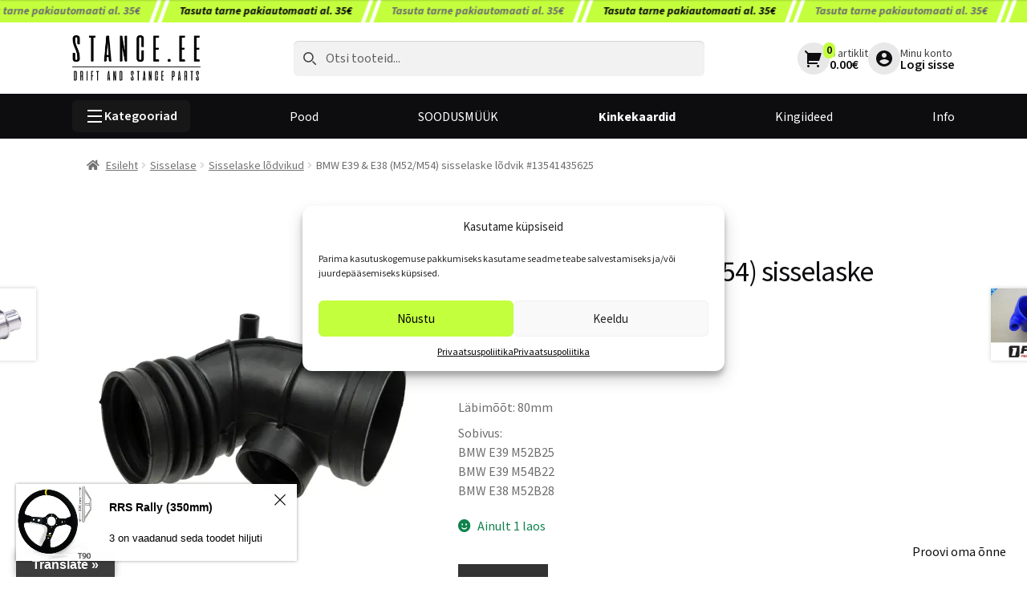

--- FILE ---
content_type: text/html; charset=utf-8
request_url: https://www.google.com/recaptcha/api2/anchor?ar=1&k=6Le11IAUAAAAAGuC1ve99utl8YVyLGsBGDz-HUPv&co=aHR0cHM6Ly9zdGFuY2UuZWU6NDQz&hl=en&v=PoyoqOPhxBO7pBk68S4YbpHZ&size=invisible&anchor-ms=20000&execute-ms=30000&cb=10wy97uh0nn
body_size: 48773
content:
<!DOCTYPE HTML><html dir="ltr" lang="en"><head><meta http-equiv="Content-Type" content="text/html; charset=UTF-8">
<meta http-equiv="X-UA-Compatible" content="IE=edge">
<title>reCAPTCHA</title>
<style type="text/css">
/* cyrillic-ext */
@font-face {
  font-family: 'Roboto';
  font-style: normal;
  font-weight: 400;
  font-stretch: 100%;
  src: url(//fonts.gstatic.com/s/roboto/v48/KFO7CnqEu92Fr1ME7kSn66aGLdTylUAMa3GUBHMdazTgWw.woff2) format('woff2');
  unicode-range: U+0460-052F, U+1C80-1C8A, U+20B4, U+2DE0-2DFF, U+A640-A69F, U+FE2E-FE2F;
}
/* cyrillic */
@font-face {
  font-family: 'Roboto';
  font-style: normal;
  font-weight: 400;
  font-stretch: 100%;
  src: url(//fonts.gstatic.com/s/roboto/v48/KFO7CnqEu92Fr1ME7kSn66aGLdTylUAMa3iUBHMdazTgWw.woff2) format('woff2');
  unicode-range: U+0301, U+0400-045F, U+0490-0491, U+04B0-04B1, U+2116;
}
/* greek-ext */
@font-face {
  font-family: 'Roboto';
  font-style: normal;
  font-weight: 400;
  font-stretch: 100%;
  src: url(//fonts.gstatic.com/s/roboto/v48/KFO7CnqEu92Fr1ME7kSn66aGLdTylUAMa3CUBHMdazTgWw.woff2) format('woff2');
  unicode-range: U+1F00-1FFF;
}
/* greek */
@font-face {
  font-family: 'Roboto';
  font-style: normal;
  font-weight: 400;
  font-stretch: 100%;
  src: url(//fonts.gstatic.com/s/roboto/v48/KFO7CnqEu92Fr1ME7kSn66aGLdTylUAMa3-UBHMdazTgWw.woff2) format('woff2');
  unicode-range: U+0370-0377, U+037A-037F, U+0384-038A, U+038C, U+038E-03A1, U+03A3-03FF;
}
/* math */
@font-face {
  font-family: 'Roboto';
  font-style: normal;
  font-weight: 400;
  font-stretch: 100%;
  src: url(//fonts.gstatic.com/s/roboto/v48/KFO7CnqEu92Fr1ME7kSn66aGLdTylUAMawCUBHMdazTgWw.woff2) format('woff2');
  unicode-range: U+0302-0303, U+0305, U+0307-0308, U+0310, U+0312, U+0315, U+031A, U+0326-0327, U+032C, U+032F-0330, U+0332-0333, U+0338, U+033A, U+0346, U+034D, U+0391-03A1, U+03A3-03A9, U+03B1-03C9, U+03D1, U+03D5-03D6, U+03F0-03F1, U+03F4-03F5, U+2016-2017, U+2034-2038, U+203C, U+2040, U+2043, U+2047, U+2050, U+2057, U+205F, U+2070-2071, U+2074-208E, U+2090-209C, U+20D0-20DC, U+20E1, U+20E5-20EF, U+2100-2112, U+2114-2115, U+2117-2121, U+2123-214F, U+2190, U+2192, U+2194-21AE, U+21B0-21E5, U+21F1-21F2, U+21F4-2211, U+2213-2214, U+2216-22FF, U+2308-230B, U+2310, U+2319, U+231C-2321, U+2336-237A, U+237C, U+2395, U+239B-23B7, U+23D0, U+23DC-23E1, U+2474-2475, U+25AF, U+25B3, U+25B7, U+25BD, U+25C1, U+25CA, U+25CC, U+25FB, U+266D-266F, U+27C0-27FF, U+2900-2AFF, U+2B0E-2B11, U+2B30-2B4C, U+2BFE, U+3030, U+FF5B, U+FF5D, U+1D400-1D7FF, U+1EE00-1EEFF;
}
/* symbols */
@font-face {
  font-family: 'Roboto';
  font-style: normal;
  font-weight: 400;
  font-stretch: 100%;
  src: url(//fonts.gstatic.com/s/roboto/v48/KFO7CnqEu92Fr1ME7kSn66aGLdTylUAMaxKUBHMdazTgWw.woff2) format('woff2');
  unicode-range: U+0001-000C, U+000E-001F, U+007F-009F, U+20DD-20E0, U+20E2-20E4, U+2150-218F, U+2190, U+2192, U+2194-2199, U+21AF, U+21E6-21F0, U+21F3, U+2218-2219, U+2299, U+22C4-22C6, U+2300-243F, U+2440-244A, U+2460-24FF, U+25A0-27BF, U+2800-28FF, U+2921-2922, U+2981, U+29BF, U+29EB, U+2B00-2BFF, U+4DC0-4DFF, U+FFF9-FFFB, U+10140-1018E, U+10190-1019C, U+101A0, U+101D0-101FD, U+102E0-102FB, U+10E60-10E7E, U+1D2C0-1D2D3, U+1D2E0-1D37F, U+1F000-1F0FF, U+1F100-1F1AD, U+1F1E6-1F1FF, U+1F30D-1F30F, U+1F315, U+1F31C, U+1F31E, U+1F320-1F32C, U+1F336, U+1F378, U+1F37D, U+1F382, U+1F393-1F39F, U+1F3A7-1F3A8, U+1F3AC-1F3AF, U+1F3C2, U+1F3C4-1F3C6, U+1F3CA-1F3CE, U+1F3D4-1F3E0, U+1F3ED, U+1F3F1-1F3F3, U+1F3F5-1F3F7, U+1F408, U+1F415, U+1F41F, U+1F426, U+1F43F, U+1F441-1F442, U+1F444, U+1F446-1F449, U+1F44C-1F44E, U+1F453, U+1F46A, U+1F47D, U+1F4A3, U+1F4B0, U+1F4B3, U+1F4B9, U+1F4BB, U+1F4BF, U+1F4C8-1F4CB, U+1F4D6, U+1F4DA, U+1F4DF, U+1F4E3-1F4E6, U+1F4EA-1F4ED, U+1F4F7, U+1F4F9-1F4FB, U+1F4FD-1F4FE, U+1F503, U+1F507-1F50B, U+1F50D, U+1F512-1F513, U+1F53E-1F54A, U+1F54F-1F5FA, U+1F610, U+1F650-1F67F, U+1F687, U+1F68D, U+1F691, U+1F694, U+1F698, U+1F6AD, U+1F6B2, U+1F6B9-1F6BA, U+1F6BC, U+1F6C6-1F6CF, U+1F6D3-1F6D7, U+1F6E0-1F6EA, U+1F6F0-1F6F3, U+1F6F7-1F6FC, U+1F700-1F7FF, U+1F800-1F80B, U+1F810-1F847, U+1F850-1F859, U+1F860-1F887, U+1F890-1F8AD, U+1F8B0-1F8BB, U+1F8C0-1F8C1, U+1F900-1F90B, U+1F93B, U+1F946, U+1F984, U+1F996, U+1F9E9, U+1FA00-1FA6F, U+1FA70-1FA7C, U+1FA80-1FA89, U+1FA8F-1FAC6, U+1FACE-1FADC, U+1FADF-1FAE9, U+1FAF0-1FAF8, U+1FB00-1FBFF;
}
/* vietnamese */
@font-face {
  font-family: 'Roboto';
  font-style: normal;
  font-weight: 400;
  font-stretch: 100%;
  src: url(//fonts.gstatic.com/s/roboto/v48/KFO7CnqEu92Fr1ME7kSn66aGLdTylUAMa3OUBHMdazTgWw.woff2) format('woff2');
  unicode-range: U+0102-0103, U+0110-0111, U+0128-0129, U+0168-0169, U+01A0-01A1, U+01AF-01B0, U+0300-0301, U+0303-0304, U+0308-0309, U+0323, U+0329, U+1EA0-1EF9, U+20AB;
}
/* latin-ext */
@font-face {
  font-family: 'Roboto';
  font-style: normal;
  font-weight: 400;
  font-stretch: 100%;
  src: url(//fonts.gstatic.com/s/roboto/v48/KFO7CnqEu92Fr1ME7kSn66aGLdTylUAMa3KUBHMdazTgWw.woff2) format('woff2');
  unicode-range: U+0100-02BA, U+02BD-02C5, U+02C7-02CC, U+02CE-02D7, U+02DD-02FF, U+0304, U+0308, U+0329, U+1D00-1DBF, U+1E00-1E9F, U+1EF2-1EFF, U+2020, U+20A0-20AB, U+20AD-20C0, U+2113, U+2C60-2C7F, U+A720-A7FF;
}
/* latin */
@font-face {
  font-family: 'Roboto';
  font-style: normal;
  font-weight: 400;
  font-stretch: 100%;
  src: url(//fonts.gstatic.com/s/roboto/v48/KFO7CnqEu92Fr1ME7kSn66aGLdTylUAMa3yUBHMdazQ.woff2) format('woff2');
  unicode-range: U+0000-00FF, U+0131, U+0152-0153, U+02BB-02BC, U+02C6, U+02DA, U+02DC, U+0304, U+0308, U+0329, U+2000-206F, U+20AC, U+2122, U+2191, U+2193, U+2212, U+2215, U+FEFF, U+FFFD;
}
/* cyrillic-ext */
@font-face {
  font-family: 'Roboto';
  font-style: normal;
  font-weight: 500;
  font-stretch: 100%;
  src: url(//fonts.gstatic.com/s/roboto/v48/KFO7CnqEu92Fr1ME7kSn66aGLdTylUAMa3GUBHMdazTgWw.woff2) format('woff2');
  unicode-range: U+0460-052F, U+1C80-1C8A, U+20B4, U+2DE0-2DFF, U+A640-A69F, U+FE2E-FE2F;
}
/* cyrillic */
@font-face {
  font-family: 'Roboto';
  font-style: normal;
  font-weight: 500;
  font-stretch: 100%;
  src: url(//fonts.gstatic.com/s/roboto/v48/KFO7CnqEu92Fr1ME7kSn66aGLdTylUAMa3iUBHMdazTgWw.woff2) format('woff2');
  unicode-range: U+0301, U+0400-045F, U+0490-0491, U+04B0-04B1, U+2116;
}
/* greek-ext */
@font-face {
  font-family: 'Roboto';
  font-style: normal;
  font-weight: 500;
  font-stretch: 100%;
  src: url(//fonts.gstatic.com/s/roboto/v48/KFO7CnqEu92Fr1ME7kSn66aGLdTylUAMa3CUBHMdazTgWw.woff2) format('woff2');
  unicode-range: U+1F00-1FFF;
}
/* greek */
@font-face {
  font-family: 'Roboto';
  font-style: normal;
  font-weight: 500;
  font-stretch: 100%;
  src: url(//fonts.gstatic.com/s/roboto/v48/KFO7CnqEu92Fr1ME7kSn66aGLdTylUAMa3-UBHMdazTgWw.woff2) format('woff2');
  unicode-range: U+0370-0377, U+037A-037F, U+0384-038A, U+038C, U+038E-03A1, U+03A3-03FF;
}
/* math */
@font-face {
  font-family: 'Roboto';
  font-style: normal;
  font-weight: 500;
  font-stretch: 100%;
  src: url(//fonts.gstatic.com/s/roboto/v48/KFO7CnqEu92Fr1ME7kSn66aGLdTylUAMawCUBHMdazTgWw.woff2) format('woff2');
  unicode-range: U+0302-0303, U+0305, U+0307-0308, U+0310, U+0312, U+0315, U+031A, U+0326-0327, U+032C, U+032F-0330, U+0332-0333, U+0338, U+033A, U+0346, U+034D, U+0391-03A1, U+03A3-03A9, U+03B1-03C9, U+03D1, U+03D5-03D6, U+03F0-03F1, U+03F4-03F5, U+2016-2017, U+2034-2038, U+203C, U+2040, U+2043, U+2047, U+2050, U+2057, U+205F, U+2070-2071, U+2074-208E, U+2090-209C, U+20D0-20DC, U+20E1, U+20E5-20EF, U+2100-2112, U+2114-2115, U+2117-2121, U+2123-214F, U+2190, U+2192, U+2194-21AE, U+21B0-21E5, U+21F1-21F2, U+21F4-2211, U+2213-2214, U+2216-22FF, U+2308-230B, U+2310, U+2319, U+231C-2321, U+2336-237A, U+237C, U+2395, U+239B-23B7, U+23D0, U+23DC-23E1, U+2474-2475, U+25AF, U+25B3, U+25B7, U+25BD, U+25C1, U+25CA, U+25CC, U+25FB, U+266D-266F, U+27C0-27FF, U+2900-2AFF, U+2B0E-2B11, U+2B30-2B4C, U+2BFE, U+3030, U+FF5B, U+FF5D, U+1D400-1D7FF, U+1EE00-1EEFF;
}
/* symbols */
@font-face {
  font-family: 'Roboto';
  font-style: normal;
  font-weight: 500;
  font-stretch: 100%;
  src: url(//fonts.gstatic.com/s/roboto/v48/KFO7CnqEu92Fr1ME7kSn66aGLdTylUAMaxKUBHMdazTgWw.woff2) format('woff2');
  unicode-range: U+0001-000C, U+000E-001F, U+007F-009F, U+20DD-20E0, U+20E2-20E4, U+2150-218F, U+2190, U+2192, U+2194-2199, U+21AF, U+21E6-21F0, U+21F3, U+2218-2219, U+2299, U+22C4-22C6, U+2300-243F, U+2440-244A, U+2460-24FF, U+25A0-27BF, U+2800-28FF, U+2921-2922, U+2981, U+29BF, U+29EB, U+2B00-2BFF, U+4DC0-4DFF, U+FFF9-FFFB, U+10140-1018E, U+10190-1019C, U+101A0, U+101D0-101FD, U+102E0-102FB, U+10E60-10E7E, U+1D2C0-1D2D3, U+1D2E0-1D37F, U+1F000-1F0FF, U+1F100-1F1AD, U+1F1E6-1F1FF, U+1F30D-1F30F, U+1F315, U+1F31C, U+1F31E, U+1F320-1F32C, U+1F336, U+1F378, U+1F37D, U+1F382, U+1F393-1F39F, U+1F3A7-1F3A8, U+1F3AC-1F3AF, U+1F3C2, U+1F3C4-1F3C6, U+1F3CA-1F3CE, U+1F3D4-1F3E0, U+1F3ED, U+1F3F1-1F3F3, U+1F3F5-1F3F7, U+1F408, U+1F415, U+1F41F, U+1F426, U+1F43F, U+1F441-1F442, U+1F444, U+1F446-1F449, U+1F44C-1F44E, U+1F453, U+1F46A, U+1F47D, U+1F4A3, U+1F4B0, U+1F4B3, U+1F4B9, U+1F4BB, U+1F4BF, U+1F4C8-1F4CB, U+1F4D6, U+1F4DA, U+1F4DF, U+1F4E3-1F4E6, U+1F4EA-1F4ED, U+1F4F7, U+1F4F9-1F4FB, U+1F4FD-1F4FE, U+1F503, U+1F507-1F50B, U+1F50D, U+1F512-1F513, U+1F53E-1F54A, U+1F54F-1F5FA, U+1F610, U+1F650-1F67F, U+1F687, U+1F68D, U+1F691, U+1F694, U+1F698, U+1F6AD, U+1F6B2, U+1F6B9-1F6BA, U+1F6BC, U+1F6C6-1F6CF, U+1F6D3-1F6D7, U+1F6E0-1F6EA, U+1F6F0-1F6F3, U+1F6F7-1F6FC, U+1F700-1F7FF, U+1F800-1F80B, U+1F810-1F847, U+1F850-1F859, U+1F860-1F887, U+1F890-1F8AD, U+1F8B0-1F8BB, U+1F8C0-1F8C1, U+1F900-1F90B, U+1F93B, U+1F946, U+1F984, U+1F996, U+1F9E9, U+1FA00-1FA6F, U+1FA70-1FA7C, U+1FA80-1FA89, U+1FA8F-1FAC6, U+1FACE-1FADC, U+1FADF-1FAE9, U+1FAF0-1FAF8, U+1FB00-1FBFF;
}
/* vietnamese */
@font-face {
  font-family: 'Roboto';
  font-style: normal;
  font-weight: 500;
  font-stretch: 100%;
  src: url(//fonts.gstatic.com/s/roboto/v48/KFO7CnqEu92Fr1ME7kSn66aGLdTylUAMa3OUBHMdazTgWw.woff2) format('woff2');
  unicode-range: U+0102-0103, U+0110-0111, U+0128-0129, U+0168-0169, U+01A0-01A1, U+01AF-01B0, U+0300-0301, U+0303-0304, U+0308-0309, U+0323, U+0329, U+1EA0-1EF9, U+20AB;
}
/* latin-ext */
@font-face {
  font-family: 'Roboto';
  font-style: normal;
  font-weight: 500;
  font-stretch: 100%;
  src: url(//fonts.gstatic.com/s/roboto/v48/KFO7CnqEu92Fr1ME7kSn66aGLdTylUAMa3KUBHMdazTgWw.woff2) format('woff2');
  unicode-range: U+0100-02BA, U+02BD-02C5, U+02C7-02CC, U+02CE-02D7, U+02DD-02FF, U+0304, U+0308, U+0329, U+1D00-1DBF, U+1E00-1E9F, U+1EF2-1EFF, U+2020, U+20A0-20AB, U+20AD-20C0, U+2113, U+2C60-2C7F, U+A720-A7FF;
}
/* latin */
@font-face {
  font-family: 'Roboto';
  font-style: normal;
  font-weight: 500;
  font-stretch: 100%;
  src: url(//fonts.gstatic.com/s/roboto/v48/KFO7CnqEu92Fr1ME7kSn66aGLdTylUAMa3yUBHMdazQ.woff2) format('woff2');
  unicode-range: U+0000-00FF, U+0131, U+0152-0153, U+02BB-02BC, U+02C6, U+02DA, U+02DC, U+0304, U+0308, U+0329, U+2000-206F, U+20AC, U+2122, U+2191, U+2193, U+2212, U+2215, U+FEFF, U+FFFD;
}
/* cyrillic-ext */
@font-face {
  font-family: 'Roboto';
  font-style: normal;
  font-weight: 900;
  font-stretch: 100%;
  src: url(//fonts.gstatic.com/s/roboto/v48/KFO7CnqEu92Fr1ME7kSn66aGLdTylUAMa3GUBHMdazTgWw.woff2) format('woff2');
  unicode-range: U+0460-052F, U+1C80-1C8A, U+20B4, U+2DE0-2DFF, U+A640-A69F, U+FE2E-FE2F;
}
/* cyrillic */
@font-face {
  font-family: 'Roboto';
  font-style: normal;
  font-weight: 900;
  font-stretch: 100%;
  src: url(//fonts.gstatic.com/s/roboto/v48/KFO7CnqEu92Fr1ME7kSn66aGLdTylUAMa3iUBHMdazTgWw.woff2) format('woff2');
  unicode-range: U+0301, U+0400-045F, U+0490-0491, U+04B0-04B1, U+2116;
}
/* greek-ext */
@font-face {
  font-family: 'Roboto';
  font-style: normal;
  font-weight: 900;
  font-stretch: 100%;
  src: url(//fonts.gstatic.com/s/roboto/v48/KFO7CnqEu92Fr1ME7kSn66aGLdTylUAMa3CUBHMdazTgWw.woff2) format('woff2');
  unicode-range: U+1F00-1FFF;
}
/* greek */
@font-face {
  font-family: 'Roboto';
  font-style: normal;
  font-weight: 900;
  font-stretch: 100%;
  src: url(//fonts.gstatic.com/s/roboto/v48/KFO7CnqEu92Fr1ME7kSn66aGLdTylUAMa3-UBHMdazTgWw.woff2) format('woff2');
  unicode-range: U+0370-0377, U+037A-037F, U+0384-038A, U+038C, U+038E-03A1, U+03A3-03FF;
}
/* math */
@font-face {
  font-family: 'Roboto';
  font-style: normal;
  font-weight: 900;
  font-stretch: 100%;
  src: url(//fonts.gstatic.com/s/roboto/v48/KFO7CnqEu92Fr1ME7kSn66aGLdTylUAMawCUBHMdazTgWw.woff2) format('woff2');
  unicode-range: U+0302-0303, U+0305, U+0307-0308, U+0310, U+0312, U+0315, U+031A, U+0326-0327, U+032C, U+032F-0330, U+0332-0333, U+0338, U+033A, U+0346, U+034D, U+0391-03A1, U+03A3-03A9, U+03B1-03C9, U+03D1, U+03D5-03D6, U+03F0-03F1, U+03F4-03F5, U+2016-2017, U+2034-2038, U+203C, U+2040, U+2043, U+2047, U+2050, U+2057, U+205F, U+2070-2071, U+2074-208E, U+2090-209C, U+20D0-20DC, U+20E1, U+20E5-20EF, U+2100-2112, U+2114-2115, U+2117-2121, U+2123-214F, U+2190, U+2192, U+2194-21AE, U+21B0-21E5, U+21F1-21F2, U+21F4-2211, U+2213-2214, U+2216-22FF, U+2308-230B, U+2310, U+2319, U+231C-2321, U+2336-237A, U+237C, U+2395, U+239B-23B7, U+23D0, U+23DC-23E1, U+2474-2475, U+25AF, U+25B3, U+25B7, U+25BD, U+25C1, U+25CA, U+25CC, U+25FB, U+266D-266F, U+27C0-27FF, U+2900-2AFF, U+2B0E-2B11, U+2B30-2B4C, U+2BFE, U+3030, U+FF5B, U+FF5D, U+1D400-1D7FF, U+1EE00-1EEFF;
}
/* symbols */
@font-face {
  font-family: 'Roboto';
  font-style: normal;
  font-weight: 900;
  font-stretch: 100%;
  src: url(//fonts.gstatic.com/s/roboto/v48/KFO7CnqEu92Fr1ME7kSn66aGLdTylUAMaxKUBHMdazTgWw.woff2) format('woff2');
  unicode-range: U+0001-000C, U+000E-001F, U+007F-009F, U+20DD-20E0, U+20E2-20E4, U+2150-218F, U+2190, U+2192, U+2194-2199, U+21AF, U+21E6-21F0, U+21F3, U+2218-2219, U+2299, U+22C4-22C6, U+2300-243F, U+2440-244A, U+2460-24FF, U+25A0-27BF, U+2800-28FF, U+2921-2922, U+2981, U+29BF, U+29EB, U+2B00-2BFF, U+4DC0-4DFF, U+FFF9-FFFB, U+10140-1018E, U+10190-1019C, U+101A0, U+101D0-101FD, U+102E0-102FB, U+10E60-10E7E, U+1D2C0-1D2D3, U+1D2E0-1D37F, U+1F000-1F0FF, U+1F100-1F1AD, U+1F1E6-1F1FF, U+1F30D-1F30F, U+1F315, U+1F31C, U+1F31E, U+1F320-1F32C, U+1F336, U+1F378, U+1F37D, U+1F382, U+1F393-1F39F, U+1F3A7-1F3A8, U+1F3AC-1F3AF, U+1F3C2, U+1F3C4-1F3C6, U+1F3CA-1F3CE, U+1F3D4-1F3E0, U+1F3ED, U+1F3F1-1F3F3, U+1F3F5-1F3F7, U+1F408, U+1F415, U+1F41F, U+1F426, U+1F43F, U+1F441-1F442, U+1F444, U+1F446-1F449, U+1F44C-1F44E, U+1F453, U+1F46A, U+1F47D, U+1F4A3, U+1F4B0, U+1F4B3, U+1F4B9, U+1F4BB, U+1F4BF, U+1F4C8-1F4CB, U+1F4D6, U+1F4DA, U+1F4DF, U+1F4E3-1F4E6, U+1F4EA-1F4ED, U+1F4F7, U+1F4F9-1F4FB, U+1F4FD-1F4FE, U+1F503, U+1F507-1F50B, U+1F50D, U+1F512-1F513, U+1F53E-1F54A, U+1F54F-1F5FA, U+1F610, U+1F650-1F67F, U+1F687, U+1F68D, U+1F691, U+1F694, U+1F698, U+1F6AD, U+1F6B2, U+1F6B9-1F6BA, U+1F6BC, U+1F6C6-1F6CF, U+1F6D3-1F6D7, U+1F6E0-1F6EA, U+1F6F0-1F6F3, U+1F6F7-1F6FC, U+1F700-1F7FF, U+1F800-1F80B, U+1F810-1F847, U+1F850-1F859, U+1F860-1F887, U+1F890-1F8AD, U+1F8B0-1F8BB, U+1F8C0-1F8C1, U+1F900-1F90B, U+1F93B, U+1F946, U+1F984, U+1F996, U+1F9E9, U+1FA00-1FA6F, U+1FA70-1FA7C, U+1FA80-1FA89, U+1FA8F-1FAC6, U+1FACE-1FADC, U+1FADF-1FAE9, U+1FAF0-1FAF8, U+1FB00-1FBFF;
}
/* vietnamese */
@font-face {
  font-family: 'Roboto';
  font-style: normal;
  font-weight: 900;
  font-stretch: 100%;
  src: url(//fonts.gstatic.com/s/roboto/v48/KFO7CnqEu92Fr1ME7kSn66aGLdTylUAMa3OUBHMdazTgWw.woff2) format('woff2');
  unicode-range: U+0102-0103, U+0110-0111, U+0128-0129, U+0168-0169, U+01A0-01A1, U+01AF-01B0, U+0300-0301, U+0303-0304, U+0308-0309, U+0323, U+0329, U+1EA0-1EF9, U+20AB;
}
/* latin-ext */
@font-face {
  font-family: 'Roboto';
  font-style: normal;
  font-weight: 900;
  font-stretch: 100%;
  src: url(//fonts.gstatic.com/s/roboto/v48/KFO7CnqEu92Fr1ME7kSn66aGLdTylUAMa3KUBHMdazTgWw.woff2) format('woff2');
  unicode-range: U+0100-02BA, U+02BD-02C5, U+02C7-02CC, U+02CE-02D7, U+02DD-02FF, U+0304, U+0308, U+0329, U+1D00-1DBF, U+1E00-1E9F, U+1EF2-1EFF, U+2020, U+20A0-20AB, U+20AD-20C0, U+2113, U+2C60-2C7F, U+A720-A7FF;
}
/* latin */
@font-face {
  font-family: 'Roboto';
  font-style: normal;
  font-weight: 900;
  font-stretch: 100%;
  src: url(//fonts.gstatic.com/s/roboto/v48/KFO7CnqEu92Fr1ME7kSn66aGLdTylUAMa3yUBHMdazQ.woff2) format('woff2');
  unicode-range: U+0000-00FF, U+0131, U+0152-0153, U+02BB-02BC, U+02C6, U+02DA, U+02DC, U+0304, U+0308, U+0329, U+2000-206F, U+20AC, U+2122, U+2191, U+2193, U+2212, U+2215, U+FEFF, U+FFFD;
}

</style>
<link rel="stylesheet" type="text/css" href="https://www.gstatic.com/recaptcha/releases/PoyoqOPhxBO7pBk68S4YbpHZ/styles__ltr.css">
<script nonce="MBRcY-ix5L7MF_II2TN4kw" type="text/javascript">window['__recaptcha_api'] = 'https://www.google.com/recaptcha/api2/';</script>
<script type="text/javascript" src="https://www.gstatic.com/recaptcha/releases/PoyoqOPhxBO7pBk68S4YbpHZ/recaptcha__en.js" nonce="MBRcY-ix5L7MF_II2TN4kw">
      
    </script></head>
<body><div id="rc-anchor-alert" class="rc-anchor-alert"></div>
<input type="hidden" id="recaptcha-token" value="[base64]">
<script type="text/javascript" nonce="MBRcY-ix5L7MF_II2TN4kw">
      recaptcha.anchor.Main.init("[\x22ainput\x22,[\x22bgdata\x22,\x22\x22,\[base64]/[base64]/[base64]/KE4oMTI0LHYsdi5HKSxMWihsLHYpKTpOKDEyNCx2LGwpLFYpLHYpLFQpKSxGKDE3MSx2KX0scjc9ZnVuY3Rpb24obCl7cmV0dXJuIGx9LEM9ZnVuY3Rpb24obCxWLHYpe04odixsLFYpLFZbYWtdPTI3OTZ9LG49ZnVuY3Rpb24obCxWKXtWLlg9KChWLlg/[base64]/[base64]/[base64]/[base64]/[base64]/[base64]/[base64]/[base64]/[base64]/[base64]/[base64]\\u003d\x22,\[base64]\\u003d\\u003d\x22,\x22wphhHQFjWUNGTFtxMHLCsU/Cg8KcGC3DgDLDqwTCowvDgg/[base64]/[base64]/DgGIfP8OFw7lqRMKHHxbCkGPDsAdBw5F2MR3DtsKvwqw6wq/DsV3DmmhbKQ1ZHsOzVRkUw7ZrDsOyw5dswpJtSBsPw6gQw4rDjMOsLcOVw5nCqDXDhmIYWlHDnMKuNDthw5XCrTfCv8KPwoQBbwvDmMO8ElnCr8O1JWQ/[base64]/ClhpFQMKZSsKJb8OeNjfDmEXDh8OUwrHCrcKqwqHDmcOVV8KPwpopUMKpw7sJwqfChxgVwpRmw5LDoTLDogY/B8OEB8OaTylXwqcaaMKkEsO5eQ5fFn7DnDnDlkTClgHDo8OsUcOswo3DqjBGwpMteMKIEQfCkMOOw4RQR39xw7I+w6xcYMO+wrEIIkjDhyQ2wop/wrQ0ZF5uw4zDo8O3dE7CnSbCosKmV8KRSMKgFjNPK8KNw53CucKEwrtLdcKyw591Ag8Nch3DncKgwqllwoVtP8Kzw6gzB2txCCXCujJfwoDCosKvw6vCnzhRw5sGQj3Cu8KkFX9awrvCkMKwVXdtbknDu8Oqw7UEw47CrcKaJHU/wqgabMORfcKSey7DlQcqw7Byw5jDhcKDAMObSEQ8w5/ClktWw6XDjsOwwprCinYrfx3ChcKxwpYkOEB+CcK5RSpFw75dwrp6Q03DrMOXEsO6wrdyw6dGwpsNw658wqQfw5/DrHzCul0MJsKfGxM+TMONKMOFDxLCnAYkBkFwFyEzL8Kewp1ww6EVwrnChsOafsKqOcOEw7LCscOxRGLDtsKtw47Dpi59wohDw6DCtcKfPMKJEsO0GiBIwoBCccODM18XwqjDh1jDkgd5w6RWBAjDosKvDV1JOjHDtsOkwrsjGsKmw5/CtsOlw4LDlQUzAn3CqsKJwpTDpHMSwqfDi8Ovwr8HwofDl8KXw7zCosOsFwYGworCrmnDpnwXwo3CvMK0wpYaLcKBwpZ6GcKiw7cqPMKrwqLCsMOoVMOmBsKiw6vCqUDCpcKzw6Qya8O3HsK0WsOsw4vCpcOJH8KyMFXDhhB/w45Pw53Cu8KnFcK9Q8O7JMKNTGo4H1DCvBzCjcOGIiBMwrQ3w7fDjRBmcSDDrQJ6YMKYKcOzw7/CucOJwo/Cl1fCqk7DtAxpw6XDshHCiMOQwrXDmUHDm8Ohwp9Ew5cow75Ew4hpNmHCkD7Dvz0TwoDCgAdcJsKfwrMYwq46E8KNw7LDj8KVHsK/w6vCpRfCkGLDg3LDm8K8dRohwrpBYn0FwrbDinUfRxrCncKHTcKWNVfCosO/ScO1VMKOTEHDpDTCo8O5bHgoYcOWcsKewrPCrljDvHEFw67Di8OFI8OJw5PCmnnDmMOMw7rCssKoIcOpwq3DghpRw4pBLsKtwpfDqnd3Q17DhgJWwq/CjsK/[base64]/DoFdlXhJWw4J3O34bWgXDmMKcwp5ecEFRU0cFwqPCunPDhUnDsAvCiwPDgMKmRhkrw4XDiBJyw4fCucO+DCvDtcOBXsKhwqxCYMKKw4ZgGjTDtHjDu2zDqm99wotTw5IJf8Oyw4I/wp57LDNlw4fCgx/DuXYgw492fBrCu8KfQD0vwosAbcOWUsOcwovDn8KDWWhGwqMzwogKLsONw6MdKMKbw4V5V8KjwrhvXMOlw5wOFMKqJMO5CsKLBMO7T8OAByjCtMK0w6ljwq/DmhbCrlvCtMKJwqMyKnYBI33CncOiwr3DuinCoMKCT8KoNCoEacKkwpNyD8ORwqsqesO7wqN5XcO+HsOUw4BWE8OMJMK3wrbCvV8vw508fjrDm2PCq8KSwrfDi2YeMSXDvsO8w54kw4rCjsOyw4/Dq2LCgSUYMnwILsOrwo9zZcOhw53CqcKGZcKEPsKowrU7wrfDj1/DtsOzdm4fWAnDqMK0BsOHwqTDn8KfZArCsT7Dvllfw7/CiMOuwoEkwpHCnXPDsVjChgQWYlInJ8K3e8O0TsOGw5sQwpYHKi/DrEIew5ZbL3bDi8OlwppmbMKEwogEa2hJwoRMw7U1ScOMVRjDn1wLcsOPJCsUa8O9wqUcw4DDisOPbTPDvSDChArCo8OJZR3DgMOSw7bDuUfCrMOGwrLDmjFew6PClsOYMkR7wqQ3wrgyGx3CoUdFPMKGwrBIwqjCoDdVwrAGSsOLT8O2wqDDi8KXw6PCnDE4w7FIwp/CisOlwrzCqkvDtcOdPMKXwojCiip0BUNiHhLCucOxwq1rwoR4wqE1LsKlA8Krwq7DhA3Ckwgjw5l5NlnDg8KkwqhydmNRAcK0wpIbIsOUExJNw7FBwpt3JX7Cn8ODw4rDqsOsbBIHw47Dl8K9w4/DqhTDgjfCvGnCu8KQw6sew7hnw5zCoErDnQEpwr5xbg/DmMKoNi3DjcO2OjfDr8KXDcK8Rk/Dg8KEw7DCk3cJBsOSw7PCiT8Zw5gGwqbDrykVw6oxRA1OfcOBwrV/w4Mcw5UWEER/w6Ftwr94azspMcOCwrfCh2hcwp9zZhUcdHPDicKFw5Z8b8OzKMOZL8OyYcKew7TCjBILw7HCnsKZGsKTw6wJJMKiSxZwKVRGwohBwpB5Y8OJB1vDuwIsNsOHwo/DjMKBw4B4BSPDs8O7EFQJAcO7worCoMKiwpnDmMO4wpDCosOvw6vCpA11RcKBw4o+XT1Ww4fDtCHCvsOqw5vDnMK8FsOrwqLCrcKYw5vCkgd/[base64]/McOSwp0fOcO1wq3CssOlwrzCm8O0w51/w7DDusObw5VgwqhAwqLCpiIvBsKNTUw7wqbDmcOEwpIEw4pXw5zDhSIoYcK4DcO6FWc5SV8sOG8RdRHDqzfDnBbDpcKswpcpwoPDuMOcRGA3IidRwrlPIsOvwo/DrMO9wqRZU8KJw6oAfsOOwowMWsKgNGLCqcO2QHrCjsKoMmMDT8Kaw5tpd1tYLHzCisOSa2YxBjzCtGQww5DCiwpKwqPCnD7CmyZdw43CvcO6ez7CpMOkcMKmw4NyfMK+w6N5w5BHw4fCiMOCwpEeaBPDr8O5BHMQwo/CmyFREcOPOy7Dh04dY3rDtMKbSVHCqMObw6J8wq7CpcKaDcO8JQHCgcO4f0FVJQAXfcOkYXsjw64jIMKJw7HDlHNqDDHCgx/CnTwwecKSwoRpfVU3b0XCt8Ktw746dsKiZcOUeRtWw6IHwrXClR7DvMKHwo3Du8KpwobDnBgdw6nCsWsFw5vCsMKITMKMw7DCkMKdf3zDosKCUcOpD8KDw5xkHsOvaWDCscKFCxnCn8O/wrPDg8O4HMKOw63DoVjCtMOEesKjwpZpKX7DgcOCHMK9wrVnwqNGw6wrOMK0SHNYw4Ryw5MqO8KQw6LDiUwqfcOYRAVbwrfDp8OKw4gPw5dkw4cRwr/CtsK5X8OBT8O1woxSwo/CtFTCpcOHDl57RsOLNsK6QFcKW3/CmcOyUsK+w6IKOcKcwoBdwptIw75OZcKRwr3CqcO2wrEFP8KLYsO5ThrDmMKGw5fDksKFw6PCqXNbJcK6wp7Cs38Zw4/Du8KLI8Oow7nCvMOtdmtFw7jCgCUpwozDk8KpXF1NX8K5Zg/DucO6wpvDoVxRLsKzUkvDscKiLiUEYcKgbFBNw6zDuTsAw58pBH3DjMOwwobDpsOBw6rDl8Oeb8OLw6HCtcKXVsOrw57CsMOdw6TDgAUNKcKWw5PDt8ODw6p/FxgNM8OIw7nDkDJJw4ZHw6XDjnNxwo7DnULCvMO4w4rDlcOMw4HCj8KPJsKQEMKhQcKfwqVfwrNGw5RYw4vCjcOlw5cmVsKCY0vDoC/Cmh7CrcK/wobCm3PCosKBXTB+VgzCkRzDqMO6JsKSYX3DpsK4ASN2RcKLXQXCmcK7EMKGw5tnJT8Ewr/DiMOywrvDkg9twpzDpMKuaMK5G8OYAyHCvD0zATvDqnLCiCvDnCwswpxAE8Ogw5VSLsOkTcK+GsO4wotEPQDDssKbw48LDMORwp9JwpjCvRUtwofDozJOcHxBLAXCjsK3wrd6wqfDtcOgwq1Uw6/[base64]/DiCZgwrbDn8OQLglAwrwkwr/CusKkwqwRPMKewo0dwr/Dj8OLBMKGEsOZw7s7OzXCj8Odw7pgBTXDj3jCriILw6HCrU4SwrnCk8OyFsKmDyUEwrzDisKFGmTDgMKLCmPDqGvDoDXDqCF1X8OQA8KGacObw4dFw586wpTDusK+wozCkTTCscOvwpgLw7XDhVnCiQ10aA4ySmfCusKhwppfN8O/wqUKwqVSwoRYacKDw63DgcOhagwoEMOOwpECw4nCkXYfO8OJZjrChMO3HcKERMOzw7Zhw49oXMO3McKXMMOTw53DosO3w4zDhMOEADLDiMOMwpU8w47DqWkAwr1+woPDiycswqvCtFxnworDmcKDFyl5PcKVw6MzLkvDjwrDr8OcwrsVwq/ClGHDkcKQw5gyWQk/[base64]/CkMK5W07DjzlNBcOZwqsHw4vCmMKnAzfCqgl7PMOMBsOlFQgew4dwGMOsIcKXecOPwpIuwr55TMKKw4EfJ1VswolYE8Kaw51Uwrkww5rDtR9IDMOEwp4Yw6k2w6/CjMORwrfCnsOoT8K/Qz0ew5Rkf8OWwp/[base64]/[base64]/[base64]/w4DDqB9Aw6PCjMO/NEcSw47ClMO9D3HCoXYGw40GZMKXYcKcw5TDkELDsMKrwr3CtsK/wqRpc8OOwpbDqDY4w5jCk8OkfS7Chi81GSnDiF7DtsOKw4xqK2fDh2/DscOawoQwwqjDqVHDhQ8owpPCmQDCmsOtEVoGC2vCnGfDoMO4wqHCtsOtbXXDtynDhcO7QMOdw73CnwBgw6Q/[base64]/[base64]/[base64]/CnMOxRTDCv8KXw7nDmmkQwrfCqVzDkMOKVcKJwqHChsK6SGzCrG3Do8OhBcKQwqHDuzl8w5zDoMOLw69DXMOUA3jDqcKjUWcow5vCshUbYsOwwpFwWMKYw4BawqwRwpM8wrMaesK6w5bCicKQwrPDh8KYL0TCskPDk0/CuiNPwrHDpQgkfcKRw6ZkYcKHRyAnGR9NEMO3wrnDhcKjw4nCrsKtWsO5GmM9EcKdZm5MwqzDgMOTw6HCqcO0w7Idwq9udcOGwqHDjFrDgGcGw5dsw6t3w6HCgX0IKEpLw5kCwrLCrMKba2sleMOhw7MpPnR/woFSw4BfEWhlwqbCggnCtFEUb8KYcjrCtMO4EQ58NEHDiMOVwqLDjAkwVMOCw5TCqzsUJXLDoy7DpTUnwo1HdMKaw5vCq8KOAD0mwpXCtA7CojZWwrAnw5TClUwwaEQvwrTCgcOrd8KgI2TCvm7DvcO7wofDiF0YesKESC/DlSrCmcKuwpUkfGzCuMKdfUEdDyHDscO7wq9fw6fDo8O6w5rCk8O0wqjCpDbCnUAyAyYRw7HCucKiUTPDnMOiwrJiwprCmsKbwo/CgsOJw4DCvMOowqDCk8KBDsOhN8K1wpDCoydVw6rCvgFoesOPLiE9D8Ocw6tIwp5Sw6/CocO5K3klw60CbsOGwqltw7vCrnHCrnzCqFwbwofCnVpGw4ZNLGTCs1XDnsOmGMOBWyghJMKJZcOdbm/DjkrDusKPQiTDksOJwoTDpz4vfMK7a8Kpw4APYsOKw53CgT8Rw6zCs8OuMGTDszjDqcOSw4zCjRvDtkR/dcKyGn3Dhm7CksO8w6MoW8KIYzcwZcKPw43CnXHDisOYXcKHw6HDs8Kuw5gFRGnDsx/CpGRCw6h5wp7Ck8Kmw6fDqsOtw57CogxgYMKveUwPaUXDviQpwpXDoV7CrULCmMOewqVtw4RYb8KzUsO/aMKMw59cRBrDsMKrw5IIG8O2QRDDqcK9wqzDhsOZEzrDoz0MQMKPw6PCv3/DuXXDgBXCicKDE8OOw615OsO8VQ8yHMOiw5nDl8OfwrNGVXXDmsOPw7/[base64]/TAcUTMKDw7rChynCninDsillw4LDkcOhS3XDvTx5KgrChk/CmhMww5hzw5PDiMKIw4LDq3HDncKxw7TCuMOWw7hPE8OePsKlCCFOa15AR8Omw7tywrMhwp0mw5Ivw6lWw7Mvwq3Dn8OcAylXwpFqPQ3DucKEOsKXw7nCqMKkOMOkEjzDhTHCkcOnTATCgsK8wo/CmMO2fcO9ZMO5IMK6XwPDvcK+QRcpwodAMsOsw4hawoPCtcKlBxBHwow+RMKpSsKMCDTDrTbDpcOrC8OVUcK1esKnUWNmw5w0wo8fw75zRMOjw4/Cs3vDtMObw7fCu8Kcw57DiMKxw6vCs8Kjw4HDggpHaFlwd8KuwqwcR1zCozrCvR/DmcKmTMKtw78FccKISMKMDsKyVDw1I8O8NQxudUrDhhbDlDcyNMOvwrvCq8O7w5ITTC/[base64]/Dp8O5w47DqANdN3kLw6XDoGzChFstLlpcTMK7wokAMMOEw5rDgBkqBsOKwqnCh8KUbMKVKcKZwpxIR8OEGDAeTsOowr/CqcKDwqh5w7UCRzTCmTnDvsKCw4LCtMO/ITFzeXgjN0/[base64]/[base64]/Ct1nCh8K8w4zDlMONbsOuwr44K0J2wqjDgcKAw4Qxw7nCmsKqNTbDizXDq0jCpsO7RMONw5U3w7FUwqZ7wp0Lw54mw7PDuMKpeMObwrnDhcOqY8KTFMKHasK+VsKkw6TClS8cw4YOwo0mw5/DvXzDrW3CvxfDrkXDsyzCoRgtU0M/wprCjDfDsMOxFTw+IQDDo8KEeTrDjRnCgQjCp8K7w7fDt8OVAEPDjjZ7wpcUw4BjwpR6wpp1S8KvJmd6WWLCmcKkw7B/[base64]/[base64]/[base64]/CiEglYsOdwqPDj8KHw7sOGXUIbG/Co8Ofw4MCdsKgRBfDosK1d3PCr8OtwqFtRsKcFcK/fsKAA8K1woFpwrXClzkvwp5Hw7PDvxZPwqLCtH0CwqrDtltPLMOUw7JUw7vDlRLCvn8KwrbCp8Ocw6jCvcKsw4NbF118Q2XCjilVS8KVSXzDisK3ZDF6Q8OiwrxbJTgkX8Oew6vDnT/DjMOAZsOcTsOfE8Kgw74oZ2MabiVxXlFpwrvDi34tEAFww6Riw7gzw4TDixF2Yh1EAkvCmMOcw4J5cjs/M8OQwpDDmSPDq8OQGnbDgxddEX1zwrHCvRYcwoogeknCl8KkwoTCqAPDnTfDtwsSw7fDpMKyw7IEw51sS3HCpcKCw5PDn8OhZcODDMO1wqFMwpIYVALDkMKlwrTCiAY4VFrCl8K/[base64]/wrUfCiLDiD7DpcKBPsKBwpXDr2AUBcK+woLDjMKqFGQ9wovCj8OeVsODwpPDlCTDrFQ7T8K/[base64]/Dr8Ohw5cHFjYwwrlWYkfCmQDDhcOQw5jCgcKGecKcRibDtHQdwpQKw4xwwojCiCbDisOJYBbDgWjDuMKiwpPDnBjDgG/CtcOqwrxMaVPCkWUewp58w51Cwp9cc8ObIzl0w4bDn8OSw43Cr3/Crl3CmDrCkELCsUciScOFXmliC8KqwpjDoxUNw4XDvQDDhsKJCMKfcgbDj8K9wr/Cv37DjUUFw4LCpV4/CQ1lwpl6KsOFIMOgw6DCp0rCoEDDqMKbUsKWSB1uUEEQw73DucOGw5/[base64]/[base64]/Cz5QwpdNUMKzIgnCi8O/w7fCvQFnBcKJUURgwrk/w5LDl8OeMMKfBsKKw4pxwrrDtcKxw4bDk34dCcOWwqVHwr7Dq3wTw4DDlGLCkcKLwpkJwqjDmxLDkWFgw4VtY8Ksw7DChGzDnMK/[base64]/CoRjDs13DvzzCuArCkMO1OMKLKcK/EMKbQWHClH4Zwq/[base64]/[base64]/CjcKNwpUWQMKxYcKbwr/DslTDg8OBwpt9wpw8AsOrw4UTTcKPw5zCk8K4wpHCmk/DmMK6wqpvwrZswq9+fcOPw74owrfCiD5GBwTDkMOfw4AuSToHwp/[base64]/fcOTw5B3wobDhRzDmcKew7DDkU3DrMOhI2jCjMKeNsKENMO3w47DgS5+BMK6woPDh8KvE8Otwq0pw6XCjBgOw601TcKEwqjCvMOyZsOdZGjCsUsSex5yTQHCpx3Ci8K/QWwHwp/Dtid1w7jDgcOXw6/CpsOREVbCgAjDkgnDvU5CP8OVDT8gworCsMOGCMOFN0gia8Kfw5M6w4DDh8ODVcOqXV/DnzXCg8KONcOQKcOAw4Idw7bCnmt+W8Kpw6gxwqU0woobw7p4w7c1wp/DhsK6eXnDjF1bTCXCk1fCjxw6awUrwoohw4LDjsOFwqwAf8KeFEdUEMOJT8KwesOkwqpOwo9LacONGGVNworCkcOhwrHDojBydT/[base64]/DnSnCisOEw5MVw7LCosKtwr7CocKEDj4YwpbCmBxrPXbCocKzTcKmPMKvwqF3dsKhKMK5wq8VD3xUMiRewqrDgnHCpXooEcOdbGrDl8KmL1TCpMOjKMO/wpFdKWnCvz5hXjnDhF9KwopBwpfDp00tw4oZB8KqXk0QMsOJw5MtwotTTAlRBsO0w5oYRcKzZcKzUMOeXQnDocOJw658wq3DsMOcw6zDqMOceT/DmsK5M8OfL8KPGiPDmiDDgsK4w53CvcO+w55swr/Cp8Oew6bCucK8X3hrEcOvwrJQw5HDnmwnSFnCqhAsVsK4wpvDrsOIw5lqUsKeF8KBXcKyw6nCsw0QLsObw5LDoVjDn8KRZSYywrvCsS4vJcOAV2zClMK3w6cVwoISwpvDrFtvw6DDscO0w6bCozV0wp3Cn8KCHlhZwq/ChsK4aMKGwqZRdWtTw780w6PDjksbw5TCnT0OJyXDtXDDmiPDjcKsW8OBw50wKj/[base64]/DpMOBwr0qK0QGfylqwpFmw4J7w7NNwqQLbW40Jy7CqTY/[base64]/w7TCikxCAcKLHsO8anTDisOReMOvw6DCtSwsMWh0NEsuHCsVw7/CkQ0ha8KNw6XDlcOLw6XDgMO9ScOGwr3DicOCw5/DnwxNJ8ObWV7DgMOow5gWwr/[base64]/CjTrCqMKTwolETjrDscKeSi3CiEcVw7NOPgZ4ICJXwoHDlcO7w4bDmcOJw57DrgbCv3ZoRsOxwpkxFsKXNG3DolVJwpvDq8Kiwo3DhMKTw6rDlgLCvTnDm8O+wosBwoLCkMOYeERoM8Klw4jDpy/DpyTCtA7Ck8KtDhR4NmgsZktqw5IKw4BVwpnCo8KfwrJsw5DDuGjCkinDlRNrHMOwCUNaAcKfT8K7wq/DlsOFdRJZwqTDl8KVwr8Yw4vDicKOEkPDvsK5Mx/DpH5iwrxUHcOwWUB+wqU4wosjw63CriHDnlZ7w4DDmMOrw4lLVcObwp/DusKrwrvDowLCtHp1bSjDuMOuPQ9rwqN5wqgBw5HDqzZNGsKuSWBDYFzCvsOXw67DsWtXwqAsMGV8AT5pw75SFG8Qw51+w405XDRAwrPDrMKCw7XCjcKYwolwL8OiwqfClsK/HBzCpGPClsKXRsKVXsKWw7DDpcKWBRlNSgzCpVh+OsOYW8KkekgHWjY4wphyw7/CscKdYz8THsKawq/Cm8OHJsOjwqnDkcKNBnTDk0Znw6o3AlNPw6Nww7rDusKOD8KkVBERd8KFwr5GYh15cX/Dk8Okw4oQw6jDoC3Dmy0+VX1ywqhnwqDCqMOQwoIuwofCnxvCtMOfBsK4w6nDisOYQBXDoxPDksK3wqoJah47w4EhwqQsw4zCn2PDkR4pPsOGRiFIwojCtzDCncK0BsKmAsKrHcK9w5fCqsKpw75kTA5ww5XDtsODw6jDiMKtw6UgecKgCcORw6lawojDnmLCpsKww4/CnG7Dj1J3Fg7Dt8KKw7Aww4jDg2PCtcOXfsOVCsK4w6bDjcO8w55gwrzDojTCtMKXwqDCjmnCusO5KcO+JcOabQ3CiMKDa8KvGF13wqxcw5nCj1XCl8O2w5dKwrAmRWlSw4/Cv8O0w4fDvsOcwoTDnMKrw6cmw4JlOsKWacKQw4jCosKKw5bDlMKOwroGw7DDmAxxaWl1VcOrw7gXw4HCvGrDsCXDpMOYw43DuhXCpcKZwoRXw4XDvVLDlDozw5BvGcK4W8KxIhTDhMKvw6QKG8K9CRw3bcKbwrFnw5XCj3/DvsOIw7FgCHwkw4sadGxUw4xYZcOyDkbDrcKKSUbCsMKaTMKxFF/[base64]/[base64]/DoxbCozsSwqpXw6R2Yl3CrMOEwozCpsKSw4Eiw7bDm8O0wrldw6g9EMOmA8KjSsK7SMKhwr7Cg8OEw53DocKrDnhnIAt2wpPDvMKKNAnCrk5ZVMOxYMObwqHCq8KgQ8KIacKZwoPCosOEwqfDk8KWAB5wwrtOwpgWHsOuKcOaOMOWw7ZOFcKZIUHDvw7DnsO/[base64]/CqhN7Hh0fDsKTd8KobirDhMOBPHE0fTzCjmTDlsO9wrkSwpDDl8KYwoMFw6Fpw6/CkgLDqMKRTlvCsGLCtG5Pw4DDjsKdw5VgWsKjw4bCgF88w6HCmcKJwpFUw7DCqmZOPcOMQj7DocKCPMOJw54Ow4IvMErDusKYDTLCtUdmwr02CcOPwo3DpT/Co8KOwoZww5/Cq0cvw4B+wqzDiR3DrAHDr8Kzw63DugPDusO5w5zDsMOcwo4DwrLDtQNJYkdIwrsWI8KhfsOkaMOIwqZecS/CoXvDlAPDrsKAGmrDg8KBwovCsQsZw6XCiMOKFnHCm3lqdcKAfwnDoUgRPVN3MMOrMXQRfGfDsRbDpXnDt8Kuw4fDl8O7O8OiFV/CssKdYBgLOcOCwpIqOh/CrydyJsKawqTCuMOuPcKLw53CtCXCp8OPw74Xw5TDv27DpcKqw4FSwq5SworDo8KsR8K+w4hWwoHDqX3DtTdnw4zChiPCuRTDoMOGUsO7YsOvI0Flwr1HwqEpwozCrzJCahACwo5lJsKdf39AwofCmWUeNibCqMOyT8Kkwo1Nw5TCm8OtecO/w7bDqMKISFLDmsKqRsOMw6bDvFRnwohww77CssK3e1gIw5jDuBUVw7PDv2LCuzwPaH7CjcKMw5DClWpbw6jDhsOKGVdrwrHDsywrw6/CnWsiw5fCocKiU8OBw6J8w58KdcOVPk3DucKpT8O0byvDvmJTBGxoZV/DmFNAEFrDtMKHL3Q6w5RvwqYIDX8OH8Kvwp7CvkrCk8OdRR3Ch8KGL3QYwrljwpJTcMKQQ8O/w6YfwqDCu8OBw78EwrpkwqIyXwzDgG7CnsKjJFZ9w6LCqW/ChMKdwqRMHcKQw4DDql0FfsOHfGnChMKCWMKPw4E1w4opw4B0wp05McOZZAAYwqkuw6nCscOBDl1rw4XClkQzLsKGw6PCosOzw7cyT2fCiMKIbcO4Ox/DpDHDiWnCu8KGVx7CkQDCsGPCq8KZwpbCs2sQKlYWcjArIsK/QcKOwoXDs27DoElWw53Ci0kbJ2bDplnCjsOxwq7Dh0owI8Oywqsqw4Vvw7zDu8KFw7UTG8OqJS0xwptgw6XCvcKkY3AnJj4bwp9ZwqY1wrDChWrCiMK9wo4tKcKnwofCmW3CrxXDtMKpbRbDtEI7BC/Dl8KHQykDVgTDuMKBcxZ4bMKjw5xLFMOuw7XCiwrDs29+w7dSYl19w5g7BHXDo3rDp3HDsMOwwrfClA8TDWDCg0Zlw6DCr8KUTUp0JBPDsj8jKcK9wrrCgxnCmS/DlsOtwrbCpz/Ci3PCt8OmwpvDpMKNacO4wqlUHHc4cUTCpGfCikpzw43DlMOMeCQSFcOEwpfClnDCryJOworDv0tXdsKTD3XCgTXCjMK+NMObKRXCmMO8UcKzAsKkwprDiDMsGyDDo2URwoJ9wp7Di8KkHcK9GcK/GsO8w4vDmcO9wrp4w6cLw5LDqETDjAdTXmV/woA7w57CjA9fcnkWdDp/wo0beWYXLsO8wonCjn/DjlkpPcK/wplyw6cxw7rDvcOvw41KMXPDqsKxLFjCuGk2wqsMwoXCgMKgdsKRw6lwwqTCs3RWAMOiw7bDm1DDkhbDisONw5dBwp0/K01owr/DtsOrw73Cq0FHw7HDosOIw7VqQm9TwpzDmV/CoBNhw4nDhCLDtGl6w6TDrF7ChkcSwpjChDnDkMKvDMO/XcOlwqHDtALCpMOJHsO/fEtlwpzDmn/ChcKVwpTDlsK1bcOLwoTDmHpGJ8KSw4fDu8KYZcOZw6DCpsOGEcKWwoQjw5dRVxwyd8OAHsKMwrt0wqA6wp49RExTAEzDhx3Dp8KFwrkzw6Unwo7Duzt5AGjCo3AEE8OoO2BEW8KYO8KlwoHCucOkw7jDkQx6FcOxwoLDkMKwbC/CvmUKwpDDtsKLO8KEHhNkw6bDjgkEdhIJw6gLwpMtCsO4KMOZKyLDn8KSZ1PDi8OIG2vDmsOJJ31+MAwmXcKkwosKL1dxwrd/EQbCgFgyDAJGVGQwejbDocOXwqfCnsK2T8O+HDHDphvDjsKrc8KUw6nDhG0vABMPw4PDqMOeel3DgsKpwqhQU8Oiw5c/wpfCjybCocO6Q0RoHRAJe8KUXF4Ew7fCjQfDtivCsmDCjcOvw53DvHQLcSo7w73DvHVfw5lkwp5XRcOIHgbCjsKQHcOGw6hcc8OTwrrCpcK4eGLCjcOcwpUMw4/CjcOrEyN1I8OjwrjCoMKHw6kwAww6JD9Lw7TCsMKJwovDlMKleMOEKcOswr7Dj8ObVklPw684w5ZTDFd3w5HDux7CpghdK8OGw45OD3kqwqXCuMKMFnrDkjELfGFBTsKtasKFwqTDlMOww5cfEMO/[base64]/GRHDj8KuJRIcw73Cn2bCk8Oww47Dh8O2wrwyw7fDisOXaj/DmHDDvkQcw5AkwoDDgz9Ow5TCrAHCuCdAw6TDsi41G8Ozw7bDjAHCmCcZw6cyw5bCtcKkw4dJCGZLIcKrX8KPA8O6woZyw6PCvcKgw5kYLAE4EMKSDAcJPV4Xwp/Dmz7CuzhRZUQCw4jCpxJAw6fCt1VMw7nCmgnDuMKNLcKQA01RwoDClsK/[base64]/[base64]/CpMOtJhPDo8KnbEvCksK1woNxFU9RcBoADQHCssO1w6HCoE7CrcOZUsKcw7g7wpt3csOfwp0lw4DDhcKXG8KWw5RJw6hHYcK9JsObw7wyHcKnJcO5w4hawrAnXRZcQA0ITsKVw4nDtz7CsywcCU3DgcKtwqzDkMOFw6HDlcKuBQMjwpI0WMOkVWXDq8OFwpxUw5/[base64]/Dr1ZpF8KNNH8YXmIDw5NTCcK8w6zCvcOaCzcKw5VJLMKFOMKAwq0FRmLCg3cRU8KqPhnCrcOPDMOJwq8GFcKMw5rCmTQSw7lYw6dMM8OTJhbDmsKZH8KNw6DCrsOXw6IdGlHCtA/CrS0zw4FQw6TCl8KFOB/[base64]/DlFvCnMOkwp7DmMOwOMOlLcOnwrg0QXRid8KZw4/Cp8K7QMOkJVV0MMOZwqtGw67Dp216woTDk8OMw6Qzw7FQw53CvmzDqAbDvlzCgcKUZ8KqCTVgwpTDk1PDkgwWfxjCoDLChMK/wqbDh8OfHFRuwo7CmsKVZ3HDj8Kjw6xWw5JEQsKnL8Oye8KowpFWZMO5w7xvw5jDjFx2BxxtE8OPw6NAFsOyYiNzMQJ4D8Knc8KgwrcAw7Z7wr4Kc8KhE8KKBsKxXm/[base64]/Cv8OXZ2gAP8KKEhZiw5MSwrFvMcOCw7phwpzDixzCvMOxEsOXAHo1HAcJcsOtw74/ZMOJwp0mwrAFZBQ1wrzDoVFTw4nDmVbCpMODBMKlwro0QcK0QcKsBcOBwqnChHN9w43DvMO6w5IVwoPDkcO/w4zDtljDlMOZwrcYOzDDosOuUSB7J8Kgw41nw4EFB1dOwqsXwqVDaDDDgS4pMsKLN8O+X8KHwp07wooCwrPDoEtuaE/Dm0Mdw4BNFTp9P8KDw7TDjjEXNHnCjRvCtsO5PcO3w5zDpcO0ViYwGSdcehvDl1vChVXDng8Mw5BHw7thwrFAYBkzOMK6SDh4w4xtDjPDm8KxG3nCn8OvS8K1c8OGwpPCvcKnw5g0w5J+wro8e8OLTMKFwr7DncOZwpxkIsO4w6sTwqPCisK/YsOxwqNnw6gLYFwxNzMZw5vCs8KZccKkw4Quw47DnsKmOMOpw4jCtR3CszPDtTU9woskBMOPwrDCucKhw6vDuADDkQQlWcKHWBtiw6vDo8K/[base64]/CjcOrwoQ1Lx0YfinClcOCwo/DisKkw57CoCTDl8Ojw6LCl3tWwofDgcOkwrXCtMKkDH3DoMKww55ow70fwpjDm8Onw70ow6xuHB1bCMOFQinDoAbCsMOFTsOYA8Oqw5/DksOaBcOXw756GsOcRErCjzEVw4F8f8K4XMKkKHAaw6gSI8KvCjDDicKFGEvDrsKgFMO5XmzCgH0uGyPCrDvCp2MYC8OuZ1dhw7bDuTDCm8K0woYTw7p9wq/DhMKKw4dfZmfDpsOKwojDrGPDksOyZsKAw7jDskPCnVrDt8OCworDrx5mHcK7OxvDv0bCrcO7w7/DoCQaVBfCuW/Dt8K6KsKaw6jCoT3CoinDhR17woDDqMKBXHTDmCQ6bDvDvsOLbsK0BlPDqxLDrsKmeMOzPcOKw7DCrUA4w5XCtcK/PzZgw5bDnCfDkFB8woVhwr3Dv2dQPAHCpTXCmhE6MFzDjg/DkWbCsSjDnFUTGRxONETDlRoJH3sbw5xGdMOnXHwvem7DkmtywrttfcOwK8O6XHBRaMOcwoXCrW1vUMK1DMObScOmw70jw5t5w53CrlwGwrRLwo7CrSHCm8OAJnbCrQ8/w5DCn8O5w75aw7Bnw4tPDcKCwr8ew7XDlUvDlVAdRxQqwq/CicO/O8O8OcOtFcOKw57CoS/[base64]/CkXU7wqZbwqTDj1EIwrbCigPDgVXCicKyYinDp0zCmBIzUj/[base64]/HsKDBsKEwrY+DQZFLCTCjsKUT8OmTsKoL8KewpHDszLCvwjDhXtNamNSH8K5VyXDqS7DsFHCncO1dcOeIsORw6IRWX7DksO/w6DDicOEAsKpwpZfw4vDu2TCuBtSGllSwpHCtcO+w53ChcKfwqwWw5VMOMKTXHvCjsKow4IewqvCl2TCrQM7w4HDul5BKMKEwrbDtx98wpgQOMKMw5BRBx1eUCJta8KRcmY7ZsOywpkLSUVGw6BXwovDnMKUNsOtw6/DhRrDlMK5AcKkwqI3XsOQw5h7wqFSfcKcY8KEan3DvTXDknXDjMONbcOJwqhAJ8Krw6kfE8OcJ8OOYQnDkMOCMQPCgi7DisKmTS7CuAxrwrACwofChMOUHhnDvcKAw6cgw7nCn3jDnzjCnsK/GA07DMK+VcK+wqHDjMOUXMOmWghxDgcswqrCs07Cu8O/wpHCk8OdU8OhKxHClhVXw6PCocOPwoXDq8KCPGnCsXc2wqjCqcK1w7tUIiLCggIpw6lkwp3DnSdDHMOQTh/Dl8K8wpphVwVvQ8K/wrsnw7bDlMOwwpc3woXDhwA4w5RMa8OFHsOawotIw7fDs8Kawq7CvkNuAFzDn35yNsOMw5vDhUcaJ8KmOcKxwqbCnUdcMyPDqsKHDzjCry4ka8Oow5jDgMKST0DDoG/CscKxLMOtL0vDkMOjGcOqwrbDvUdIwpHChcOmTMKMJcOrwrrCvTdzdUDDlR/CoQJtw6YGw5DDpsKPBcKKOMKfwrhSdUxQwr/[base64]/CgQxdwojDjMKuJMOcJcKcXngUwoPDlcKLNcKfw6MEwokmwp/Dmh3Cvh4IP3o6TsK3w7YwCMKew6vCisKLw6JrUw8UwqbDqVXDlcKjSEM5JXPCh2nDhgQoPHcyw6bCpFhWLsORdsKLNEbCvcOawqvCvBzDlMOCUXjDvsKew75Uwq8NPAtwUHTDtMOfCsKBb0lpTcO2w7lvw43CpSTDugQ2woDCusKMG8OvDSLDqyhzw5IDwo/DgsKPYRrCp3taFcOewq3Cq8Occ8Orwq3CiFvDrFYzf8KRZwNOAMKJd8KEw40nw4ECwo3DgMO5w7zCnCgTw4zChA16R8Ojw6AWFMK6e2ovWMOuw7jDo8Ouw5/Cl3nChMKWwqnDtV/CoXHDlhjDncKWBk/DgxDCugHDvD8lwrZqwq1zwqXDsTFBw7vCt3cLwq3CpDXCrFLCljDDpsKAw4gXw4jCscK5DBrDvUfDmyIcPHfDqMOFwq3DpMO/[base64]/wrl7wrvDl8OpFsOEw75pw4bDncKWwqV/UFfCs8OXYsOyB8Ktc2NMwqZzW30TwozDtcKdw7lpF8KuLsOuCsKSw6PDv07Cp2F1w5TCpcKvw6HCqn7DnWIhw7p1dkzCjwVMasO7wolMw7/DkcK/SigmW8O5A8O1w4nDrsKYw4bDssOtAwTCg8O/[base64]/[base64]/Du8K8w63CrcO6w6tmU005wpLCvCLCgBfDqcO4wr0lNMOFBHh/[base64]/wqI6PE94L8OifXkYHC/CgsOvB8K0wrLDqsKNw5TDtAsNJcKowqPCgk5ILcKJw4R2TynCqzxROU4Wwq/[base64]/DiThOw4vDvcKCwpfDmcK1w7pFw7bCuMOXw5wwLh8XF0cYMhDClxUUB3sLIggew65uwp0fa8KUw6MpJGPDpcOgAcOjwrFEw6xSw6/Cq8OmOBhrLhfCi0JGwpHDsScCw5rDqMOCTsKvMSfDuMOSRnLDsHUxUkLDisKrw70wfMOswooXw61IwpB9w5nDuMKIe8OTwqY4w64sT8OwIsKHw6/DjcKnEVtfw5bCh1YgflFaTsKwcw9qwrrDoX3CogR9VcKpYsK/TgrCqFfDmcO3w5zChcOtw44OIUHCujF7woZGWA5PJcKvZGdAIFfDlh1ASQt6VnonelMFdTXDtRlPecO3w6NIw4zCnMOxEsOSw7Eew4F8KiXCiMO5wppRKz7CvzZxwqLDrsKZUcKIwotyV8K/wpfDu8Onw5DDnyXDhMOcw6xQSDPDn8KWTMK0I8KjRSlzOlliRynCqMKxw6DCpTbDhMKUwrhhe8OewohLK8KDDcOfdMObfXDDiSXCscOvUFPCmcOwPFNkX8KIO0tgdcOGQifDrMKXwpQYw7nCscOowrMQwrF/[base64]/DgmfDssO5NVTDhyYIwqzDtx7CnsKKWmBgwovCj8ODwrl6w6R+DiluSCksDMKNw7kdw68Kw5PCoBxyw75aw4Z/wopOwoXCtMKPUMOxA3obI8KXw4MMNsOcw7bChMKKw5NRcsOLw7B8MwJXUMO4bB3CqcKzwqVKw5tDw5rDmsOoAsKgQ1rDoMOGwrkjN8O5ByVZA8KuRAwFGUhDfcKgaVfClUrCpgZpLXTCrSwSw6l8wqgPw6nCqMKnwoHChMK9bMK0C2vCsX/DkwF7Y8KiD8KAdw9KwrHDpi9bIcKjw5JgwqkVwoxCw64zw5vDgsONTMKhXcOgTWofwrZIwpkqw5zDpVE/PXHCqAJ+JEccw50gLU41wq5zHCbDisKITg8qIRESwqPCrUFTWsOwwrYqw57Cq8KvCzZswpLDnTl0wqYhGFvDh39KM8Kcw7N1w53Co8OECsOhEXzDgnJwwrHCtcKLdXwHw4PCi0sOw4rCk3jDn8Kewp9KBsKBwr9feMOtLwzDshNSwr1sw4EIwonCojrDj8K/[base64]\\u003d\x22],null,[\x22conf\x22,null,\x226Le11IAUAAAAAGuC1ve99utl8YVyLGsBGDz-HUPv\x22,0,null,null,null,0,[16,21,125,63,73,95,87,41,43,42,83,102,105,109,121],[1017145,449],0,null,null,null,null,0,null,0,null,700,1,null,0,\[base64]/76lBhnEnQkZnOKMAhk\\u003d\x22,0,0,null,null,1,null,0,1,null,null,null,0],\x22https://stance.ee:443\x22,null,[3,1,1],null,null,null,1,3600,[\x22https://www.google.com/intl/en/policies/privacy/\x22,\x22https://www.google.com/intl/en/policies/terms/\x22],\x22I7ooU7WO8kL2JLWCovPIVFBkOYI1/MruKm/gROQ5gyI\\u003d\x22,1,0,null,1,1768738812574,0,0,[141,196,2,255],null,[179,206,109,84,74],\x22RC-cjqGoRMxWqO-9g\x22,null,null,null,null,null,\x220dAFcWeA7DC-VGsnpZmGulZWDk14V-f-usH4sHIVHvy7NlOd5g1VopsLshso9A5oOp1VxKpld-Z-ato9Bv7tytFkgY6uUPKh02FA\x22,1768821612441]");
    </script></body></html>

--- FILE ---
content_type: text/css; charset=utf-8
request_url: https://stance.ee/wp-content/cache/min/1/wp-content/plugins/leo-product-recommendations/assets/css/modal.css?ver=1756122819
body_size: 2973
content:
@keyframes placeHolderShimmer{0%{background-position:-468px 0}100%{background-position:468px 0}}body.lpr-modal-opened{overflow:hidden}.lpr-modal{overflow-x:hidden;overflow-y:auto;z-index:999999;position:fixed;top:0;left:0;width:100%;height:100%;outline:0;font-family:Arial,Helvetica,sans-serif}.lpr-modal.show{display:flex!important;align-items:center;transition:opacity .2s linear;opacity:0}.lpr-modal.show.fadeIn{opacity:1}.lpr-modal-overlay{position:fixed;top:0;left:0;z-index:999998;width:100vw;height:100vh;background-color:rgba(0,0,0,.5)}.lpr-modal-overlay.show{opacity:0;transition:opacity .2s linear}.lpr-modal-overlay.show.fadeIn{opacity:1}.lpr-modal strong{display:inline!important}.lpr-modal .lpr-modal-dialog{pointer-events:none;position:relative;transition:transform .4s ease-out,-webkit-transform .4s ease-out;transform:translate(0,-50px);width:1000px;margin:1.75rem auto;max-width:calc(100% - 30px);max-height:calc(100% - 3.5rem)}@media screen and (max-width:1199px){.lpr-modal .lpr-modal-dialog{width:960px}}@media screen and (max-width:991px){.lpr-modal .lpr-modal-dialog{width:720px}}@media screen and (max-width:767px){.lpr-modal .lpr-modal-dialog{width:600px}}.lpr-modal.show.fadeIn .lpr-modal-dialog{transform:translate(0,0)}.lpr-modal .lpr-modal-content{max-height:calc(100vh - 3.5rem);position:relative;width:100%;pointer-events:auto;background-color:#fff;background-clip:padding-box;border-radius:.3rem;display:flex;flex-direction:column;outline:0}.lpr-modal .lpr-modal-content .lpr-modal-close{font-size:25px;opacity:.8;cursor:pointer;text-transform:none;position:absolute;top:0;right:0;color:#fff;background:#46c28e;width:28px;height:28px;border-radius:50%;top:-14px;right:-14px;display:flex;align-items:center;justify-content:center}.lpr-modal .lpr-modal-content .lpr-modal-close:before{content:"×"}.lpr-modal .lpr-modal-content .lpr-modal-head{display:-ms-flexbox;border-top-left-radius:calc(0.3rem - 1px);border-top-right-radius:calc(0.3rem - 1px);border-bottom:1px solid #f1f1f1}.lpr-modal .lpr-modal-content .lpr-modal-head .product-modal{display:inline!important}.lpr-modal .lpr-modal-content .lpr-modal-head h2.modal-heading{text-align:center;font-size:20px;line-height:1;font-weight:400;color:#555;margin:20px 10px 20px 10px;font-family:Arial,Helvetica,sans-serif;line-height:1.5em}.lpr-modal .lpr-modal-content .lpr-modal-head h2.modal-heading strong{white-space:nowrap}.lpr-modal .lpr-modal-content .lpr-modal-head h2.modal-heading:before,.lpr-modal .lpr-modal-content .lpr-modal-head h2.modal-heading:after{display:none}.lpr-modal .lpr-modal-content .lpr-modal-head .modal-heading-article{padding:15px}.lpr-modal .lpr-modal-content .lpr-modal-head .modal-heading-article>*{margin-bottom:0!important}.lpr-modal .lpr-modal-content .lpr-button{padding:6px 12px;display:inline-block;background:#4cc491;color:#fff;margin-right:5px;font-size:13px;letter-spacing:.05em;transition:all .3s;text-decoration:none}.lpr-modal .lpr-modal-content .lpr-button:hover{background:#35a073;text-decoration:none}.lpr-modal .lpr-modal-content .lpr-button h1{font-size:30px}.lpr-modal .lpr-modal-content .lpr-button h2{font-size:24px}.lpr-modal .lpr-modal-content .lpr-button h3{font-size:20px}.lpr-modal .lpr-modal-content .lpr-button h4{font-size:18px}@media screen and (max-width:991px){.lpr-modal .lpr-modal-content .lpr-button h1{font-size:24px}.lpr-modal .lpr-modal-content .lpr-button h2{font-size:22px}.lpr-modal .lpr-modal-content .lpr-button h3{font-size:18px}.lpr-modal .lpr-modal-content .lpr-button h4{font-size:16px}.lpr-modal .lpr-modal-content .lpr-button p{font-size:14px}}.lpr-modal .lpr-modal-content .lpr-message{padding:15px 30px 15px 20px;border-radius:2px;clear:both;font-size:16px;text-align:left;color:#555;font-weight:400;position:relative;line-height:1.4em;background-color:#f5f5f5;display:flex;justify-content:space-between;align-items:center;flex-wrap:wrap}.lpr-modal .lpr-modal-content .lpr-message .message-text{display:flex;align-items:center}@media screen and (max-width:600px){.lpr-modal .lpr-modal-content .lpr-message .message-text{align-items:flex-start}}.lpr-modal .lpr-modal-content .lpr-message .message-text .lpr-added-product{width:50px!important;height:auto!important;margin-right:5px}@media screen and (max-width:600px){.lpr-modal .lpr-modal-content .lpr-message .message-text .lpr-added-product{width:30px!important}}.lpr-modal .lpr-modal-content .lpr-message .message-text svg{width:16px;height:16px;display:inline-block;margin-right:3px;vertical-align:text-top;color:#46c28e;fill:#46c28e}.lpr-modal .lpr-modal-content .lpr-message .right-buttons{display:flex;align-items:center}.lpr-modal .lpr-modal-content .lpr-message .right-buttons a.lpr-cart-count{display:inline-block;line-height:1em;color:#46c28e;fill:#46c28e;position:relative;text-decoration:none!important}.lpr-modal .lpr-modal-content .lpr-message .right-buttons a.lpr-cart-count .lpr-total-items{position:absolute;width:20px;height:20px;color:#fff;background-color:#46c28e;border-radius:50%;left:calc(100% - 9px);bottom:calc(100% - 3px);font-size:12px;display:flex;justify-content:center;align-items:center;font-weight:700;letter-spacing:0}.lpr-modal .lpr-modal-content .lpr-message .right-buttons a.lpr-cart-count svg{width:20px;height:auto;margin-left:10px}.lpr-modal .lpr-modal-content .lpr-message .lpr-notification-text{margin-right:10px}.lpr-modal .lpr-modal-content .lpr-message a.lpr-cart-button{white-space:nowrap;padding:0;background:none;box-shadow:none;text-decoration:none;border-radius:0;color:#46c28e;transition:.4s ease-in}.lpr-modal .lpr-modal-content .lpr-message a.lpr-cart-button:hover{color:#35a073}.lpr-modal .lpr-modal-content .lpr-modal-body{overflow-y:auto;position:relative;-ms-flex:1 1 auto;flex:1 1 auto;padding:16px 20px}.lpr-modal .lpr-modal-content ul.recommended-products-list{overflow:hidden;display:flex!important;flex-wrap:wrap!important;justify-content:center!important;list-style:none!important;margin:0 -10px!important;padding:0!important}.lpr-modal .lpr-modal-content ul.recommended-products-list li.single-lpr{flex:0 0 calc(25% - 21px);width:calc(25% - 21px);margin-right:10px!important;margin-right:10px!important;margin-bottom:40px}@media screen and (max-width:991px){.lpr-modal .lpr-modal-content ul.recommended-products-list li.single-lpr{flex:0 0 calc(33.333333% - 21px);width:calc(33.333333% - 21px)}}@media screen and (max-width:767px){.lpr-modal .lpr-modal-content ul.recommended-products-list li.single-lpr{flex:0 0 calc(50% - 21px);width:calc(50% - 21px)}}.lpr-modal .lpr-modal-content .recommended-products-slider{padding:0 20px;max-width:100%!important;box-sizing:border-box}.lpr-modal .lpr-modal-content .recommended-products-slider .single-lpr{margin-left:0!important;margin-right:0!important;width:100%!important}.lpr-modal .lpr-modal-content .recommended-products-slider .single-lpr table{table-layout:inherit!important}.lpr-modal .lpr-modal-content .recommended-products-slider .single-lpr table table tbody{display:inline-table}.lpr-modal .lpr-modal-content .recommended-products-slider .single-lpr table.variations th,.lpr-modal .lpr-modal-content .recommended-products-slider .single-lpr table.variations td{padding:1em 1.41575em;padding-top:5px;padding-bottom:5px;display:table-cell}.lpr-modal .lpr-modal-content .recommended-products-slider .single-lpr table.variations th select,.lpr-modal .lpr-modal-content .recommended-products-slider .single-lpr table.variations td select{max-width:100%!important}.lpr-modal .lpr-modal-content .owl-carousel .owl-nav{display:block!important;background-color:transparent!important;border-color:transparent!important;position:static!important}.lpr-modal .lpr-modal-content .owl-carousel .owl-nav:hover,.lpr-modal .lpr-modal-content .owl-carousel .owl-nav [class*=owl-]:hover{background-color:transparent!important;border-color:transparent!important}.lpr-modal .lpr-modal-content .owl-carousel .owl-nav.disabled{display:none!important}.lpr-modal .lpr-modal-content .owl-carousel .owl-dots{display:none!important}.lpr-modal .lpr-modal-content .recommended-products-slider .single-lpr,.lpr-modal .lpr-modal-content ul.recommended-products-list li.single-lpr{list-style:none;text-align:center;display:block;float:none!important;position:relative;box-sizing:border-box;font-size:14px;line-height:22.5px;border:none!important;padding-left:0!important;padding-right:0!important;margin-top:0!important}.lpr-modal .lpr-modal-content .recommended-products-slider .single-lpr .mf-product-thumbnail .footer-button,.lpr-modal .lpr-modal-content ul.recommended-products-list li.single-lpr .mf-product-thumbnail .footer-button{display:none}.lpr-modal .lpr-modal-content .recommended-products-slider .single-lpr .mf-product-content h2,.lpr-modal .lpr-modal-content ul.recommended-products-list li.single-lpr .mf-product-content h2{font-size:18px}.lpr-modal .lpr-modal-content .recommended-products-slider .single-lpr .social-icon,.lpr-modal .lpr-modal-content ul.recommended-products-list li.single-lpr .social-icon{display:none}.lpr-modal .lpr-modal-content .recommended-products-slider .single-lpr .button-buynow,.lpr-modal .lpr-modal-content ul.recommended-products-list li.single-lpr .button-buynow{display:none}.lpr-modal .lpr-modal-content .recommended-products-slider .single-lpr .product-wrap .product-add-to-cart,.lpr-modal .lpr-modal-content ul.recommended-products-list li.single-lpr .product-wrap .product-add-to-cart{display:none}.lpr-modal .lpr-modal-content .recommended-products-slider .single-lpr:before,.lpr-modal .lpr-modal-content .recommended-products-slider .single-lpr:after,.lpr-modal .lpr-modal-content ul.recommended-products-list li.single-lpr:before,.lpr-modal .lpr-modal-content ul.recommended-products-list li.single-lpr:after{display:none}.lpr-modal .lpr-modal-content .recommended-products-slider .single-lpr .add-to-cart-wrap,.lpr-modal .lpr-modal-content ul.recommended-products-list li.single-lpr .add-to-cart-wrap{display:none}.lpr-modal .lpr-modal-content .recommended-products-slider .single-lpr .product-item__footer:before,.lpr-modal .lpr-modal-content .recommended-products-slider .single-lpr .product-item__footer:after,.lpr-modal .lpr-modal-content ul.recommended-products-list li.single-lpr .product-item__footer:before,.lpr-modal .lpr-modal-content ul.recommended-products-list li.single-lpr .product-item__footer:after{display:none!important}.lpr-modal .lpr-modal-content .recommended-products-slider .single-lpr .product-details-container .fusion-price-rating,.lpr-modal .lpr-modal-content ul.recommended-products-list li.single-lpr .product-details-container .fusion-price-rating{justify-content:center}.lpr-modal .lpr-modal-content .recommended-products-slider .single-lpr .fusion-product-content a.button,.lpr-modal .lpr-modal-content ul.recommended-products-list li.single-lpr .fusion-product-content a.button{padding:10px 15px;background:#000;color:#fff}.lpr-modal .lpr-modal-content .recommended-products-slider .single-lpr .quantity,.lpr-modal .lpr-modal-content ul.recommended-products-list li.single-lpr .quantity{display:none!important}.lpr-modal .lpr-modal-content .recommended-products-slider .single-lpr .star-rating,.lpr-modal .lpr-modal-content ul.recommended-products-list li.single-lpr .star-rating{margin:auto auto 1em!important}.lpr-modal .lpr-modal-content .recommended-products-slider .single-lpr:last-child,.lpr-modal .lpr-modal-content ul.recommended-products-list li.single-lpr:last-child{margin-right:0!important}.lpr-modal .lpr-modal-content .recommended-products-slider .single-lpr>a,.lpr-modal .lpr-modal-content ul.recommended-products-list li.single-lpr>a{text-decoration:none!important}.lpr-modal .lpr-modal-content .recommended-products-slider .single-lpr>a>img,.lpr-modal .lpr-modal-content .recommended-products-slider .single-lpr>a .et_shop_image img,.lpr-modal .lpr-modal-content ul.recommended-products-list li.single-lpr>a>img,.lpr-modal .lpr-modal-content ul.recommended-products-list li.single-lpr>a .et_shop_image img{margin-bottom:22px}.lpr-modal .lpr-modal-content .recommended-products-slider .single-lpr>a:hover,.lpr-modal .lpr-modal-content ul.recommended-products-list li.single-lpr>a:hover{text-decoration:none!important}.lpr-modal .lpr-modal-content .recommended-products-slider .single-lpr h2.woocommerce-loop-product__title,.lpr-modal .lpr-modal-content ul.recommended-products-list li.single-lpr h2.woocommerce-loop-product__title{font-size:16px;font-weight:400;margin-top:0;margin-bottom:.5em;font-family:Arial,Helvetica,sans-serif;height:auto;padding:10px 0}.lpr-modal .lpr-modal-content .recommended-products-slider .single-lpr h2.woocommerce-loop-product__title:before,.lpr-modal .lpr-modal-content ul.recommended-products-list li.single-lpr h2.woocommerce-loop-product__title:before{display:none}.lpr-modal .lpr-modal-content .recommended-products-slider .single-lpr h2.woocommerce-loop-product__title:after,.lpr-modal .lpr-modal-content ul.recommended-products-list li.single-lpr h2.woocommerce-loop-product__title:after{display:none}.lpr-modal .lpr-modal-content .recommended-products-slider .single-lpr table,.lpr-modal .lpr-modal-content ul.recommended-products-list li.single-lpr table{margin-bottom:0}.lpr-modal .lpr-modal-content .recommended-products-slider .single-lpr table td,.lpr-modal .lpr-modal-content .recommended-products-slider .single-lpr table th,.lpr-modal .lpr-modal-content ul.recommended-products-list li.single-lpr table td,.lpr-modal .lpr-modal-content ul.recommended-products-list li.single-lpr table th{padding-top:5px;padding-bottom:5px}.lpr-modal .lpr-modal-content .recommended-products-slider .single-lpr table tbody .reset_variations,.lpr-modal .lpr-modal-content ul.recommended-products-list li.single-lpr table tbody .reset_variations{display:block}.lpr-modal .lpr-modal-content .recommended-products-slider .single-lpr table tbody td.label,.lpr-modal .lpr-modal-content ul.recommended-products-list li.single-lpr table tbody td.label{padding-left:0!important;padding-right:5px!important;color:#000}.lpr-modal .lpr-modal-content .recommended-products-slider .single-lpr table tbody td.value,.lpr-modal .lpr-modal-content ul.recommended-products-list li.single-lpr table tbody td.value{padding-right:0!important;padding-left:5px!important}.lpr-modal .lpr-modal-content .recommended-products-slider .single-lpr .woocommerce-grouped-product-list-item__label,.lpr-modal .lpr-modal-content .recommended-products-slider .single-lpr .woocommerce-grouped-product-list-item__price,.lpr-modal .lpr-modal-content .recommended-products-slider .single-lpr .woocommerce-grouped-product-list-item__quantity,.lpr-modal .lpr-modal-content ul.recommended-products-list li.single-lpr .woocommerce-grouped-product-list-item__label,.lpr-modal .lpr-modal-content ul.recommended-products-list li.single-lpr .woocommerce-grouped-product-list-item__price,.lpr-modal .lpr-modal-content ul.recommended-products-list li.single-lpr .woocommerce-grouped-product-list-item__quantity{padding-left:3px!important;padding-right:3px!important;vertical-align:middle}.lpr-modal .lpr-modal-content .recommended-products-slider .single-lpr .price,.lpr-modal .lpr-modal-content ul.recommended-products-list li.single-lpr .price{display:block;font-weight:400;margin-bottom:16px;width:100%;float:none!important}.lpr-modal .lpr-modal-content .recommended-products-slider .single-lpr .onsale,.lpr-modal .lpr-modal-content ul.recommended-products-list li.single-lpr .onsale{font-size:.875em;text-transform:uppercase}.lpr-modal .lpr-modal-content .recommended-products-slider .single-lpr table,.lpr-modal .lpr-modal-content ul.recommended-products-list li.single-lpr table{margin-bottom:0}.lpr-modal .lpr-modal-content .recommended-products-slider .single-lpr table td,.lpr-modal .lpr-modal-content .recommended-products-slider .single-lpr table th,.lpr-modal .lpr-modal-content ul.recommended-products-list li.single-lpr table td,.lpr-modal .lpr-modal-content ul.recommended-products-list li.single-lpr table th{padding-top:5px;padding-bottom:5px}.lpr-modal .lpr-modal-content .recommended-products-slider .single-lpr .quantity .qty,.lpr-modal .lpr-modal-content .recommended-products-slider .single-lpr .single_variation_wrap .single_variation,.lpr-modal .lpr-modal-content ul.recommended-products-list li.single-lpr .quantity .qty,.lpr-modal .lpr-modal-content ul.recommended-products-list li.single-lpr .single_variation_wrap .single_variation{display:none}.lpr-modal .lpr-modal-content .recommended-products-slider .single-lpr .single_variation_wrap,.lpr-modal .lpr-modal-content ul.recommended-products-list li.single-lpr .single_variation_wrap{margin-left:0!important;margin-right:0!important}.lpr-modal .lpr-modal-content .recommended-products-slider .single-lpr .woocommerce-grouped-product-list .quantity .qty,.lpr-modal .lpr-modal-content ul.recommended-products-list li.single-lpr .woocommerce-grouped-product-list .quantity .qty{display:block}.lpr-modal .lpr-modal-content .recommended-products-slider .single-lpr a.button,.lpr-modal .lpr-modal-content .recommended-products-slider .single-lpr button[type=submit].button,.lpr-modal .lpr-modal-content ul.recommended-products-list li.single-lpr a.button,.lpr-modal .lpr-modal-content ul.recommended-products-list li.single-lpr button[type=submit].button{font-size:14px;font-weight:700;outline:none;float:none!important}.lpr-modal .lpr-modal-content .recommended-products-slider .single-lpr a.button:before,.lpr-modal .lpr-modal-content .recommended-products-slider .single-lpr a.button:after,.lpr-modal .lpr-modal-content .recommended-products-slider .single-lpr button[type=submit].button:before,.lpr-modal .lpr-modal-content .recommended-products-slider .single-lpr button[type=submit].button:after,.lpr-modal .lpr-modal-content ul.recommended-products-list li.single-lpr a.button:before,.lpr-modal .lpr-modal-content ul.recommended-products-list li.single-lpr a.button:after,.lpr-modal .lpr-modal-content ul.recommended-products-list li.single-lpr button[type=submit].button:before,.lpr-modal .lpr-modal-content ul.recommended-products-list li.single-lpr button[type=submit].button:after{font-size:14px}.lpr-modal .lpr-modal-content ul li img,.lpr-modal .lpr-modal-content .thumbnail_container img{border:1px solid #e6e6e6}.lpr-modal .lpr-modal-content .crossfade-images{margin-bottom:22px!important}.lpr-modal .lpr-modal-content .fusion-product-content .star-rating{display:none}.lpr-modal .lpr-modal-content .fusion-product-content button[type=submit].button{margin-left:auto!important;margin-right:auto!important}.lpr-modal .lpr-purchase-notification{position:absolute;top:64px;left:0;width:100%;min-height:1px;display:block;padding:10px;text-align:center;color:#fff;font-weight:700;font-size:16px;background:#4cc491;display:none}.lpr-modal .owl-carousel .owl-stage{margin:auto}.lpr-modal .owl-carousel .owl-nav .owl-prev,.lpr-modal .owl-carousel .owl-nav .owl-next{position:absolute;background:none;outline:none;text-decoration:none;display:inline-block;font-size:70px;top:50%;margin-top:-70px;opacity:.6;transition:opacity .1s}.lpr-modal .owl-carousel .owl-nav .owl-prev:before,.lpr-modal .owl-carousel .owl-nav .owl-prev:after,.lpr-modal .owl-carousel .owl-nav .owl-next:before,.lpr-modal .owl-carousel .owl-nav .owl-next:after{display:none}.lpr-modal .owl-carousel .owl-nav .owl-prev{left:-10px}.lpr-modal .owl-carousel .owl-nav .owl-next{right:-10px}.lpr-modal .owl-carousel .owl-nav .owl-prev:hover,.lpr-modal .owl-carousel .owl-nav .owl-next:hover{opacity:1}.lpr-modal .owl-carousel .owl-nav .disabled,.lpr-modal .owl-carousel .owl-nav .disabled:hover{pointer-events:none;opacity:.2}.lpr-modal .owl-carousel .owl-nav svg{width:20px;height:auto;color:#46c28e;fill:#46c28e}body.theme-Divi .lpr-modal .lpr-modal-content ul.recommended-product-list li.single-lpr a.button:after{line-height:1.7em}body.wvs-theme-porto .single-lpr .img-effect{display:block;overflow:hidden;position:relative}body.wvs-theme-porto .single-lpr .img-effect img{position:relative;opacity:1;transform:translateZ(0);transition:all .4s}body.wvs-theme-porto .single-lpr .img-effect .hover-image{position:absolute;left:0;right:0;top:0;bottom:0;margin:auto;opacity:0;transition:all .4s}body.wvs-theme-porto .single-lpr .img-effect:hover img{opacity:0}body.wvs-theme-porto .single-lpr .img-effect:hover .hover-image{opacity:1}.theme-davinciwoo .lpr-modal .single_add_to_cart_button-group .view-cart.cart-popup{display:none}body.theme-twentytwentytwo .lpr-modal .lpr-modal-content .recommended-products-slider .single-lpr .onsale{top:0;right:0}.lpr__animated{animation-duration:1s;animation-fill-mode:both}@keyframes lpr_headShake{0%{-webkit-transform:translateX(0);transform:translateX(0)}6.5%{-webkit-transform:translateX(-6px) rotateY(-9deg);transform:translateX(-6px) rotateY(-9deg)}18.5%{-webkit-transform:translateX(5px) rotateY(7deg);transform:translateX(5px) rotateY(7deg)}31.5%{-webkit-transform:translateX(-3px) rotateY(-5deg);transform:translateX(-3px) rotateY(-5deg)}43.5%{-webkit-transform:translateX(2px) rotateY(3deg);transform:translateX(2px) rotateY(3deg)}50%{-webkit-transform:translateX(0);transform:translateX(0)}}.animate__lpr_headShake{-webkit-animation-timing-function:ease-in-out;animation-timing-function:ease-in-out;-webkit-animation-name:lpr_headShake;animation-name:lpr_headShake}.owp-qv-container{z-index:99999999!important}#owp-qv-wrap,#owp-qv-wrap .owp-qv-overlay{z-index:9999999!important}body.oceanwp-theme #lpr-modal ul.woo-entry-inner .btn-wrap{display:none!important}.single-lpr .rey-lineLoader{display:none}

--- FILE ---
content_type: text/css; charset=utf-8
request_url: https://stance.ee/wp-content/cache/min/1/wp-content/plugins/storefront-hamburger-menu/assets/css/style.css?ver=1756122819
body_size: 287
content:
.storefront-hamburger-menu-active .shm-close{display:none}@media screen and (max-width:767px){.storefront-hamburger-menu-active .main-navigation ul li a{padding:.857em 1.387em}.storefront-hamburger-menu-active .main-navigation .handheld-navigation,.storefront-hamburger-menu-active .main-navigation div.menu{position:fixed;top:0;left:-80%;width:80%;height:100%;transition:left 0.2s;overflow-y:scroll;-webkit-overflow-scrolling:touch;-webkit-transition:left 0.2s;-moz-transition:left 0.2s;-ms-transition:left 0.2s;-o-transition:left 0.2s;transition:left 0.2s;z-index:9999;display:block!important;border-right:1px solid rgba(255,255,255,.2)}.storefront-hamburger-menu-active .main-navigation .handheld-navigation>ul,.storefront-hamburger-menu-active .main-navigation div.menu>ul{margin-top:.53em}.storefront-hamburger-menu-active .main-navigation.toggled button.menu-toggle:before{transform:translateY(-4px)}.storefront-hamburger-menu-active .main-navigation.toggled button.menu-toggle:after{transform:translateY(4px)}.storefront-hamburger-menu-active .main-navigation.toggled button.menu-toggle span:before{opacity:1}.storefront-hamburger-menu-active .main-navigation.toggled .handheld-navigation,.storefront-hamburger-menu-active .main-navigation.toggled div.menu{left:0;box-shadow:0 0 2em rgba(0,0,0,.7)}.storefront-hamburger-menu-active .shm-close{display:block;background-color:rgba(0,0,0,.5);cursor:pointer;overflow:hidden;font-weight:700;border-bottom:1px solid rgba(255,255,255,.2)}.storefront-hamburger-menu-active .shm-close:before{font-family:"FontAwesome";font-weight:400;content:'\f00d';margin-right:1em;display:inline-block;padding:.857em 0 .857em 1.387em}.storefront-hamburger-menu-active .site-header-cart .cart-contents{right:2.618em}.storefront-hamburger-menu-active.admin-bar .main-navigation .handheld-navigation,.storefront-hamburger-menu-active.admin-bar .main-navigation div.menu{padding-top:32px}}.storefront-2-3.storefront-hamburger-menu-active .main-navigation .shm-close:before{font-family:"Font Awesome 5 Free";font-weight:900;content:"\f00d"}@media screen and (max-width:782px){.storefront-hamburger-menu-active.admin-bar .main-navigation .handheld-navigation,.storefront-hamburger-menu-active.admin-bar .main-navigation div.menu{padding-top:46px}}

--- FILE ---
content_type: text/css; charset=utf-8
request_url: https://stance.ee/wp-content/themes/stance-child/style.css?ver=1.0
body_size: -159
content:
/*
Theme Name: Stance.ee Storefront Child
Version: 1.0
Description: Child theme for Storefront.
Author: Woo
Author URI: https://woocommerce.com
Template: storefront
*/

/* --------------- Theme customization starts here ----------------- */
















--- FILE ---
content_type: text/css; charset=utf-8
request_url: https://stance.ee/wp-content/cache/min/1/wp-content/plugins/storefront-pricing-tables/assets/css/style.css?ver=1756122820
body_size: 247
content:
@media screen and (min-width:768px){.storefront-pricing-table{margin-bottom:2.618em}.storefront-pricing-table::after{clear:both;content:"";display:table}.storefront-pricing-table.align-left .storefront-pricing-column{text-align:left}.storefront-pricing-table.align-right .storefront-pricing-column{text-align:right}.storefront-pricing-table.align-center .storefront-pricing-column{text-align:center}.storefront-pricing-table .storefront-pricing-column.highlight{box-shadow:0 1px 1em 0 rgba(0,0,0,.2);margin-top:-.65em}.storefront-pricing-table .storefront-pricing-column.highlight .column-title{padding-top:1em;border-top-left-radius:3px;border-top-right-radius:3px}.storefront-pricing-table .storefront-pricing-column.highlight .features li{background-color:rgba(0,0,0,.05)}.storefront-pricing-table .storefront-pricing-column.highlight .features li:nth-child(odd){background-color:rgba(0,0,0,.075)}.storefront-pricing-table .storefront-pricing-column:first-child .column-title{border-top-left-radius:3px;border-top-right-radius:3px;border-bottom-right-radius:0;border-top-right-radius:0}.storefront-pricing-table .storefront-pricing-column:last-child .column-title{border-top-left-radius:3px;border-top-right-radius:3px;border-bottom-left-radius:0;border-top-left-radius:0}.storefront-pricing-table .storefront-pricing-column img{margin:0 auto}.storefront-pricing-table .storefront-pricing-column .column-title{margin:0;padding:.618em 1em}.storefront-pricing-table .storefront-pricing-column .features{margin:0;list-style-type:none}.storefront-pricing-table .storefront-pricing-column .features li{padding:1em 1.387em}.storefront-pricing-table .storefront-pricing-column .features li:nth-child(odd){background-color:rgba(0,0,0,.025)}.storefront-pricing-table .storefront-pricing-column .features:first-child{margin-top:4.55em;background:rgba(0,0,0,.05)}.storefront-pricing-table .storefront-pricing-column .add_to_cart_inline{margin:0;border:0!important;padding:1.387em!important;background-color:rgba(0,0,0,.05);border-top:2px solid rgba(0,0,0,.1)!important}.storefront-pricing-table .storefront-pricing-column .add_to_cart_inline .amount{display:block;font-weight:700;margin-bottom:1em;font-size:1.387em}.storefront-pricing-table .storefront-pricing-column .add_to_cart_inline .button{display:block;text-align:center}.storefront-pricing-table.columns-2 .storefront-pricing-column{width:50%;float:left}.storefront-pricing-table.columns-3 .storefront-pricing-column{width:33.3333%;float:left}.storefront-pricing-table.columns-4 .storefront-pricing-column{width:25%;float:left}.storefront-pricing-table.columns-5 .storefront-pricing-column{width:20%;float:left}.storefront-pricing-table.columns-6 .storefront-pricing-column{width:16.666666667%;float:left}}

--- FILE ---
content_type: text/css; charset=utf-8
request_url: https://stance.ee/wp-content/cache/min/1/releases/v5.0.13/css/brands.css?ver=1756122820
body_size: -30
content:
/*!
 * Font Awesome Free 5.0.13 by @fontawesome - https://fontawesome.com
 * License - https://fontawesome.com/license (Icons: CC BY 4.0, Fonts: SIL OFL 1.1, Code: MIT License)
 */
@font-face{font-display:swap;font-family:Font Awesome\ 5 Brands;font-style:normal;font-weight:400;src:url(https://use.fontawesome.com/releases/v5.0.13/css/../webfonts/fa-brands-400.eot);src:url(https://use.fontawesome.com/releases/v5.0.13/css/../webfonts/fa-brands-400.eot?#iefix) format("embedded-opentype"),url(https://use.fontawesome.com/releases/v5.0.13/css/../webfonts/fa-brands-400.woff2) format("woff2"),url(https://use.fontawesome.com/releases/v5.0.13/css/../webfonts/fa-brands-400.woff) format("woff"),url(https://use.fontawesome.com/releases/v5.0.13/css/../webfonts/fa-brands-400.ttf) format("truetype"),url(https://use.fontawesome.com/releases/v5.0.13/css/../webfonts/fa-brands-400.svg#fontawesome) format("svg")}.fab{font-family:Font Awesome\ 5 Brands}

--- FILE ---
content_type: text/css; charset=utf-8
request_url: https://stance.ee/wp-content/cache/min/1/wp-content/plugins/storefront-reviews/assets/css/style.css?ver=1756122820
body_size: 1317
content:
ul.product-reviews{list-style:none;margin-left:0;padding:0}ul.product-reviews::before,ul.product-reviews::after{content:'';display:table}ul.product-reviews::after{clear:both}ul.product-reviews .owl-item{padding:0 1.618em}ul.product-reviews .owl-item li.product-review{width:100%!important}ul.product-reviews li.product-review{margin-bottom:4.236em}ul.product-reviews li.product-review.first{clear:both}ul.product-reviews li.product-review.last{margin-right:0!important}ul.product-reviews li.product-review .sr-images{display:block}ul.product-reviews li.product-review .sr-view-product{transition:all 0.2s ease}ul.product-reviews li.product-review .sr-view-product:hover{margin-left:.327em}ul.product-reviews li.product-review.style-1 .sr-images{position:relative;margin-bottom:2.618em}ul.product-reviews li.product-review.style-1 .sr-images .avatar{position:absolute;top:.618em;right:.618em;width:3em;height:3em;border-radius:100%}ul.product-reviews li.product-review.style-1 .star-rating{margin-bottom:1em}ul.product-reviews li.product-review.style-2 .sr-review-content{padding:2.618em;border-radius:6px;margin-bottom:1.618em;position:relative}ul.product-reviews li.product-review.style-2 .sr-review-content p:last-child{margin-bottom:0}ul.product-reviews li.product-review.style-2 .sr-review-content:after{content:"";display:block;border:1em solid transparent;position:absolute;top:100%;left:.857em}ul.product-reviews li.product-review.style-2 .sr-review-content h3{clear:none;margin:0}ul.product-reviews li.product-review.style-2 .sr-review-content .star-rating{margin-bottom:1em}ul.product-reviews li.product-review.style-2 .wp-post-image{float:right;max-width:3.631em;height:auto;margin:0 0 1em 1em}ul.product-reviews li.product-review.style-2 .sr-review-meta .avatar{float:left;max-width:3.631em;height:auto;margin:0 1em 1em 0;border-radius:100%}ul.product-reviews li.product-review.style-2 .sr-review-meta date{font-size:.857em}ul.product-reviews li.product-review.style-2 .sr-review-meta date:before{font-family:"Font Awesome 5 Free";font-weight:900;content:"\f017";margin-right:.53em}ul.product-reviews li.product-review.style-3{overflow:hidden;position:relative;border:2px solid rgba(0,0,0,.05)}ul.product-reviews li.product-review.style-3 .wp-post-image{float:right;max-height:4.236em;width:auto;margin:0 0 1em 1em}ul.product-reviews li.product-review.style-3 .star-rating{font-size:1.618em;margin-bottom:.53em}ul.product-reviews li.product-review.style-3 .inner{padding:2.618em}@media screen and (min-width:768px){.page-template-template-fullwidth-php .site-main .columns-1 ul.product-reviews li.product-review,.page-template-template-homepage-php .site-main .columns-1 ul.product-reviews li.product-review,.storefront-full-width-content .site-main .columns-1 ul.product-reviews li.product-review{width:100%;margin-right:0;float:none;clear:both}.page-template-template-fullwidth-php .site-main .columns-1 ul.product-reviews li.product-review.style-1 .sr-images,.page-template-template-homepage-php .site-main .columns-1 ul.product-reviews li.product-review.style-1 .sr-images,.storefront-full-width-content .site-main .columns-1 ul.product-reviews li.product-review.style-1 .sr-images{width:39.1304347826%;float:left;margin-right:4.347826087%}.page-template-template-fullwidth-php .site-main .columns-1 ul.product-reviews li.product-review.style-1 .sr-review-content,.page-template-template-homepage-php .site-main .columns-1 ul.product-reviews li.product-review.style-1 .sr-review-content,.storefront-full-width-content .site-main .columns-1 ul.product-reviews li.product-review.style-1 .sr-review-content{width:56.5217391304%;float:right;margin-right:0}.page-template-template-fullwidth-php .site-main .columns-2 ul.product-reviews li.product-review,.page-template-template-homepage-php .site-main .columns-2 ul.product-reviews li.product-review,.storefront-full-width-content .site-main .columns-2 ul.product-reviews li.product-review{width:47.8260869565%;float:left;margin-right:4.347826087%}.page-template-template-fullwidth-php .site-main .columns-2 ul.product-reviews li.product-review.style-1 .sr-images,.page-template-template-homepage-php .site-main .columns-2 ul.product-reviews li.product-review.style-1 .sr-images,.storefront-full-width-content .site-main .columns-2 ul.product-reviews li.product-review.style-1 .sr-images{width:27.2727272727%;float:left;margin-right:9.0909090909%}.page-template-template-fullwidth-php .site-main .columns-2 ul.product-reviews li.product-review.style-1 .sr-review-content,.page-template-template-homepage-php .site-main .columns-2 ul.product-reviews li.product-review.style-1 .sr-review-content,.storefront-full-width-content .site-main .columns-2 ul.product-reviews li.product-review.style-1 .sr-review-content{width:63.6363636364%;float:right;margin-right:0}.page-template-template-fullwidth-php .site-main .columns-3 ul.product-reviews li.product-review,.page-template-template-homepage-php .site-main .columns-3 ul.product-reviews li.product-review,.storefront-full-width-content .site-main .columns-3 ul.product-reviews li.product-review{width:30.4347826087%;float:left;margin-right:4.347826087%}.page-template-template-fullwidth-php .site-main .columns-3 ul.product-reviews li.product-review.style-1 .sr-images,.page-template-template-homepage-php .site-main .columns-3 ul.product-reviews li.product-review.style-1 .sr-images,.storefront-full-width-content .site-main .columns-3 ul.product-reviews li.product-review.style-1 .sr-images{width:14.2857142857%;float:left;margin-right:14.2857142857%}.page-template-template-fullwidth-php .site-main .columns-3 ul.product-reviews li.product-review.style-1 .sr-review-content,.page-template-template-homepage-php .site-main .columns-3 ul.product-reviews li.product-review.style-1 .sr-review-content,.storefront-full-width-content .site-main .columns-3 ul.product-reviews li.product-review.style-1 .sr-review-content{width:71.4285714286%;float:right;margin-right:0}.page-template-template-fullwidth-php .site-main .columns-3 ul.product-reviews li.product-review.style-2,.page-template-template-homepage-php .site-main .columns-3 ul.product-reviews li.product-review.style-2,.storefront-full-width-content .site-main .columns-3 ul.product-reviews li.product-review.style-2{font-size:.857em}.site-main .columns-1 ul.product-reviews li.product-review{width:100%;margin-right:0;float:none}.site-main .columns-2 ul.product-reviews li.product-review{width:48%;margin-right:3.8%}.site-main .columns-2 ul.product-reviews li.product-review.style-1 .sr-images{width:46.5%;float:left}.site-main .columns-2 ul.product-reviews li.product-review.style-1 .sr-review-content{width:46.5%;float:right}.site-main .columns-3 ul.product-reviews li.product-review{width:29.4117647059%;float:left;margin-right:5.8823529412%}.site-main .columns-3 ul.product-reviews li.product-review.style-1 .sr-images{width:100%}.site-main .columns-3 ul.product-reviews li.product-review.style-1 .sr-review-content{width:100%}.site-main .columns-3 ul.product-reviews li.product-review.style-2{font-size:.857em}.site-main .columns-3 ul.product-reviews li.product-review.style-2 .sr-review-content{padding:1.618em}.site-main ul.product-reviews li.product-review{width:29.4117647059%;float:left;margin-right:5.8823529412%}.site-main ul.product-reviews li.product-review.style-1 .sr-images{width:100%}.site-main ul.product-reviews li.product-review.style-1 .sr-review-content{width:100%}}.owl-carousel{display:none;position:relative;width:100%;-ms-touch-action:pan-y}.owl-carousel .owl-wrapper{display:none;position:relative;-webkit-transform:translate3d(0,0,0)}.owl-carousel .owl-wrapper::before,.owl-carousel .owl-wrapper::after{content:'';display:table}.owl-carousel .owl-wrapper::after{clear:both}.owl-carousel .owl-wrapper-outer{overflow:hidden;position:relative;width:100%}.owl-carousel .owl-wrapper-outer.autoHeight{transition:height 500ms ease-in-out}.owl-carousel .owl-item{float:left}.owl-carousel .owl-controls{-webkit-user-select:none;-khtml-user-select:none;-moz-user-select:none;-ms-user-select:none;user-select:none;-webkit-tap-highlight-color:transparent}.owl-carousel .owl-controls .owl-page,.owl-carousel .owl-controls .owl-buttons div{cursor:pointer}.owl-carousel .owl-wrapper,.owl-carousel .owl-item{-webkit-backface-visibility:hidden;-moz-backface-visibility:hidden;-ms-backface-visibility:hidden;-webkit-transform:translate3d(0,0,0);-moz-transform:translate3d(0,0,0);-ms-transform:translate3d(0,0,0)}.grabbing{cursor:url(../../../../../../../../plugins/storefront-reviews/assets/css/grabbing.png) 8 8,move}.sr-carousel .owl-controls{text-align:center}.sr-carousel .owl-controls .owl-page{display:inline-block;zoom:1;*display:inline}.sr-carousel .owl-controls .owl-page span{display:block;width:.857em;height:.857em;margin:0 .53em;opacity:.5;-webkit-border-radius:20px;-moz-border-radius:20px;border-radius:20px;background:#2c2d33}.sr-carousel .owl-controls .owl-page.active span,.sr-carousel .owl-controls .owl-page:hover span{opacity:1}.sr-carousel .owl-prev,.sr-carousel .owl-next{position:absolute;top:0;left:-1.618em;display:block;height:100%;width:1em;text-indent:-9999px;font-size:1.618em}.sr-carousel .owl-prev:before,.sr-carousel .owl-next:before{position:absolute;top:50%;left:0;width:1em;height:1em;height:100%;width:100%;margin-top:-.5em;line-height:1;text-align:center;display:block;font-family:"Font Awesome 5 Free";font-weight:900;content:"\f053";text-indent:0;color:#2c2d33;opacity:.5}.sr-carousel .owl-prev:hover:before,.sr-carousel .owl-next:hover:before{opacity:1}.sr-carousel .owl-next{left:auto;right:-1.618em}.sr-carousel .owl-next:before{content:"\f054"}.storefront-reviews-compatibility ul.product-reviews li.product-review.style-2 .sr-review-meta date:before{font-family:"FontAwesome";font-weight:400;content:"\f017"}.storefront-reviews-compatibility .sr-carousel .owl-prev:before,.storefront-reviews-compatibility .sr-carousel .owl-next:before{font-family:"FontAwesome";font-weight:400;content:"\f053"}.storefront-reviews-compatibility .sr-carousel .owl-next:before{content:"\f054"}

--- FILE ---
content_type: text/css; charset=utf-8
request_url: https://stance.ee/wp-content/cache/min/1/wp-content/themes/stance-child/assets/css/tw_styles.css?ver=1756122820
body_size: 4761
content:
/*! tailwindcss v3.4.10 | MIT License | https://tailwindcss.com*/*,:after,:before{box-sizing:border-box;border:0 solid}:after,:before{--tw-content:""}:host,html{line-height:1.5;-webkit-text-size-adjust:100%;-moz-tab-size:4;-o-tab-size:4;tab-size:4;font-family:ui-sans-serif,system-ui,sans-serif,Apple Color Emoji,Segoe UI Emoji,Segoe UI Symbol,Noto Color Emoji;font-feature-settings:normal;font-variation-settings:normal;-webkit-tap-highlight-color:transparent}body{margin:0;line-height:inherit}hr{height:0;color:inherit;border-top-width:1px}abbr:where([title]){-webkit-text-decoration:underline dotted;text-decoration:underline dotted}h1,h2,h3,h4,h5,h6{font-size:inherit;font-weight:inherit}a{color:inherit;text-decoration:inherit}b,strong{font-weight:bolder}code,kbd,pre,samp{font-family:ui-monospace,SFMono-Regular,Menlo,Monaco,Consolas,Liberation Mono,Courier New,monospace;font-feature-settings:normal;font-variation-settings:normal;font-size:1em}small{font-size:80%}sub,sup{font-size:75%;line-height:0;position:relative;vertical-align:baseline}sub{bottom:-.25em}sup{top:-.5em}table{text-indent:0;border-color:inherit;border-collapse:collapse}button,input,optgroup,select,textarea{font-family:inherit;font-feature-settings:inherit;font-variation-settings:inherit;font-size:100%;font-weight:inherit;line-height:inherit;letter-spacing:inherit;color:inherit;margin:0;padding:0}button,select{text-transform:none}button,input:where([type=button]),input:where([type=reset]),input:where([type=submit]){-webkit-appearance:button;background-color:transparent;background-image:none}:-moz-focusring{outline:auto}:-moz-ui-invalid{box-shadow:none}progress{vertical-align:baseline}::-webkit-inner-spin-button,::-webkit-outer-spin-button{height:auto}[type=search]{-webkit-appearance:textfield;outline-offset:-2px}::-webkit-search-decoration{-webkit-appearance:none}::-webkit-file-upload-button{-webkit-appearance:button;font:inherit}summary{display:list-item}blockquote,dd,dl,figure,h1,h2,h3,h4,h5,h6,hr,p,pre{margin:0}fieldset{margin:0}fieldset,legend{padding:0}menu,ol,ul{list-style:none;margin:0;padding:0}dialog{padding:0}textarea{resize:vertical}input::-moz-placeholder,textarea::-moz-placeholder{opacity:1;color:#9ca3af}input::placeholder,textarea::placeholder{opacity:1;color:#9ca3af}[role=button],button{cursor:pointer}:disabled{cursor:default}audio,canvas,embed,iframe,img,object,svg,video{display:block;vertical-align:middle}img,video{max-width:100%;height:auto}[hidden]{display:none}*,:after,:before{--tw-border-spacing-x:0;--tw-border-spacing-y:0;--tw-translate-x:0;--tw-translate-y:0;--tw-rotate:0;--tw-skew-x:0;--tw-skew-y:0;--tw-scale-x:1;--tw-scale-y:1;--tw-pan-x:;--tw-pan-y:;--tw-pinch-zoom:;--tw-scroll-snap-strictness:proximity;--tw-gradient-from-position:;--tw-gradient-via-position:;--tw-gradient-to-position:;--tw-ordinal:;--tw-slashed-zero:;--tw-numeric-figure:;--tw-numeric-spacing:;--tw-numeric-fraction:;--tw-ring-inset:;--tw-ring-offset-width:0px;--tw-ring-offset-color:#fff;--tw-ring-color:rgba(59,130,246,.5);--tw-ring-offset-shadow:0 0 #0000;--tw-ring-shadow:0 0 #0000;--tw-shadow:0 0 #0000;--tw-shadow-colored:0 0 #0000;--tw-blur:;--tw-brightness:;--tw-contrast:;--tw-grayscale:;--tw-hue-rotate:;--tw-invert:;--tw-saturate:;--tw-sepia:;--tw-drop-shadow:;--tw-backdrop-blur:;--tw-backdrop-brightness:;--tw-backdrop-contrast:;--tw-backdrop-grayscale:;--tw-backdrop-hue-rotate:;--tw-backdrop-invert:;--tw-backdrop-opacity:;--tw-backdrop-saturate:;--tw-backdrop-sepia:;--tw-contain-size:;--tw-contain-layout:;--tw-contain-paint:;--tw-contain-style:}::backdrop{--tw-border-spacing-x:0;--tw-border-spacing-y:0;--tw-translate-x:0;--tw-translate-y:0;--tw-rotate:0;--tw-skew-x:0;--tw-skew-y:0;--tw-scale-x:1;--tw-scale-y:1;--tw-pan-x:;--tw-pan-y:;--tw-pinch-zoom:;--tw-scroll-snap-strictness:proximity;--tw-gradient-from-position:;--tw-gradient-via-position:;--tw-gradient-to-position:;--tw-ordinal:;--tw-slashed-zero:;--tw-numeric-figure:;--tw-numeric-spacing:;--tw-numeric-fraction:;--tw-ring-inset:;--tw-ring-offset-width:0px;--tw-ring-offset-color:#fff;--tw-ring-color:rgba(59,130,246,.5);--tw-ring-offset-shadow:0 0 #0000;--tw-ring-shadow:0 0 #0000;--tw-shadow:0 0 #0000;--tw-shadow-colored:0 0 #0000;--tw-blur:;--tw-brightness:;--tw-contrast:;--tw-grayscale:;--tw-hue-rotate:;--tw-invert:;--tw-saturate:;--tw-sepia:;--tw-drop-shadow:;--tw-backdrop-blur:;--tw-backdrop-brightness:;--tw-backdrop-contrast:;--tw-backdrop-grayscale:;--tw-backdrop-hue-rotate:;--tw-backdrop-invert:;--tw-backdrop-opacity:;--tw-backdrop-saturate:;--tw-backdrop-sepia:;--tw-contain-size:;--tw-contain-layout:;--tw-contain-paint:;--tw-contain-style:}.pointer-events-none{pointer-events:none}.absolute{position:absolute}.relative{position:relative}.inset-y-0{top:0;bottom:0}.left-0{left:0}.left-2\.5{left:.625rem}.left-8{left:2rem}.left-full{left:100%}.right-0{right:0}.start-0{inset-inline-start:0}.top-0{top:0}.top-2\.5{top:.625rem}.z-50{z-index:50}.row-span-1{grid-row:span 1/span 1}.m-0{margin:0}.mx-auto{margin-left:auto;margin-right:auto}.my-7{margin-top:1.75rem;margin-bottom:1.75rem}.\!mb-5{margin-bottom:1.25rem!important}.-mt-20{margin-top:-5rem}.mb-1\.5{margin-bottom:.375rem}.mt-1{margin-top:.25rem}.mt-10{margin-top:2.5rem}.mt-12{margin-top:3rem}.mt-4{margin-top:1rem}.mt-5{margin-top:1.25rem}.mt-6{margin-top:1.5rem}.mt-auto{margin-top:auto}.block{display:block}.flex{display:flex}.inline-flex{display:inline-flex}.grid{display:grid}.hidden{display:none}.aspect-square{aspect-ratio:1/1}.h-4{height:1rem}.h-5{height:1.25rem}.h-6{height:1.5rem}.h-7{height:1.75rem}.h-\[320px\]{height:320px}.h-\[650px\]{height:650px}.h-auto{height:auto}.h-full{height:100%}.max-h-16{max-height:4rem}.min-h-11{min-height:2.75rem}.min-h-\[420px\]{min-height:420px}.w-4{width:1rem}.w-40{width:10rem}.w-5{width:1.25rem}.w-6{width:1.5rem}.w-7{width:1.75rem}.w-\[300px\]{width:300px}.w-auto{width:auto}.w-full{width:100%}.min-w-36{min-width:9rem}.min-w-56{min-width:14rem}.max-w-16{max-width:4rem}.max-w-2xl{max-width:42rem}.max-w-3xl{max-width:48rem}.max-w-64{max-width:16rem}.max-w-\[1180px\]{max-width:1180px}.max-w-xl{max-width:36rem}.max-w-xs{max-width:20rem}.flex-1{flex:1 1 0%}.flex-none{flex:none}.shrink-0{flex-shrink:0}@keyframes infinite-scroll{0%{transform:translateX(0)}to{transform:translateX(-100%)}}.animate-infinite-scroll{animation:infinite-scroll 25s linear infinite}.cursor-pointer{cursor:pointer}.auto-rows-auto{grid-auto-rows:auto}.grid-cols-1{grid-template-columns:repeat(1,minmax(0,1fr))}.grid-cols-4{grid-template-columns:repeat(4,minmax(0,1fr))}.flex-row{flex-direction:row}.flex-col{flex-direction:column}.flex-wrap{flex-wrap:wrap}.flex-nowrap{flex-wrap:nowrap}.items-start{align-items:flex-start}.items-end{align-items:flex-end}.items-center{align-items:center}.justify-start{justify-content:flex-start}.justify-center{justify-content:center}.justify-between{justify-content:space-between}.justify-evenly{justify-content:space-evenly}.gap-1{gap:.25rem}.gap-10{gap:2.5rem}.gap-2{gap:.5rem}.gap-3{gap:.75rem}.gap-4{gap:1rem}.gap-5{gap:1.25rem}.gap-6{gap:1.5rem}.gap-7{gap:1.75rem}.divide-x>:not([hidden])~:not([hidden]){--tw-divide-x-reverse:0;border-right-width:calc(1px*var(--tw-divide-x-reverse));border-left-width:calc(1px*(1 - var(--tw-divide-x-reverse)))}.overflow-hidden{overflow:hidden}.overflow-visible{overflow:visible}.overflow-y-auto{overflow-y:auto}.overflow-x-hidden{overflow-x:hidden}.overflow-y-clip{overflow-y:clip}.rounded-\[10px\]{border-radius:10px}.rounded-full{border-radius:9999px}.rounded-none{border-radius:0}.rounded-radius-btn{border-radius:6px}.rounded-radius-lg{border-radius:10px}.rounded-radius-sm{border-radius:6px}.rounded-sm{border-radius:.125rem}.border{border-width:1px}.border-b{border-bottom-width:1px}.border-l{border-left-width:1px}.border-r{border-right-width:1px}.border-t{border-top-width:1px}.border-color-base-200{--tw-border-opacity:1;border-color:rgb(232 232 233/var(--tw-border-opacity))}.border-color-base-300{--tw-border-opacity:1;border-color:rgb(222 222 222/var(--tw-border-opacity))}.border-color-base-550{--tw-border-opacity:1;border-color:rgb(33 33 33/var(--tw-border-opacity))}.bg-color-accent{--tw-bg-opacity:1;background-color:rgb(195 255 61/var(--tw-bg-opacity))}.bg-color-base-100{--tw-bg-opacity:1;background-color:rgb(255 255 255/var(--tw-bg-opacity))}.bg-color-base-150{--tw-bg-opacity:1;background-color:rgb(245 245 245/var(--tw-bg-opacity))}.bg-color-base-200{--tw-bg-opacity:1;background-color:rgb(232 232 233/var(--tw-bg-opacity))}.bg-color-base-600{--tw-bg-opacity:1;background-color:rgb(24 23 23/var(--tw-bg-opacity))}.bg-color-base-700{--tw-bg-opacity:1;background-color:rgb(13 12 15/var(--tw-bg-opacity))}.bg-cover{background-size:cover}.bg-center{background-position:50%}.fill-color-base-100{fill:#fff}.object-cover{-o-object-fit:cover;object-fit:cover}.\!p-4{padding:1rem!important}.p-2{padding:.5rem}.p-2\.5{padding:.625rem}.p-4{padding:1rem}.p-6{padding:1.5rem}.p-8{padding:2rem}.\!px-2\.5{padding-left:.625rem!important;padding-right:.625rem!important}.\!py-2\.5{padding-top:.625rem!important;padding-bottom:.625rem!important}.px-1{padding-left:.25rem;padding-right:.25rem}.px-1\.5{padding-left:.375rem;padding-right:.375rem}.px-2\.5{padding-left:.625rem;padding-right:.625rem}.px-4{padding-left:1rem;padding-right:1rem}.px-6{padding-left:1.5rem;padding-right:1.5rem}.py-0\.5{padding-top:.125rem;padding-bottom:.125rem}.py-1\.5{padding-top:.375rem;padding-bottom:.375rem}.py-16{padding-top:4rem;padding-bottom:4rem}.py-2{padding-top:.5rem;padding-bottom:.5rem}.py-2\.5{padding-top:.625rem;padding-bottom:.625rem}.py-3{padding-top:.75rem;padding-bottom:.75rem}.py-4{padding-top:1rem;padding-bottom:1rem}.\!ps-10{padding-inline-start:2.5rem!important}.pb-2{padding-bottom:.5rem}.pl-6{padding-left:1.5rem}.pr-2{padding-right:.5rem}.ps-3{padding-inline-start:.75rem}.pt-10{padding-top:2.5rem}.text-center{text-align:center}.font-display-font{font-family:Plus Jakarta Sans}.font-main-font{font-family:Source Sans\ 3}.text-2xl{font-size:1.5rem;line-height:2rem}.text-3xl{font-size:1.875rem;line-height:2.25rem}.text-\[15px\]{font-size:15px}.text-base{font-size:1rem;line-height:1.5rem}.text-lg{font-size:1.125rem;line-height:1.75rem}.text-sm{font-size:.875rem;line-height:1.25rem}.text-xl{font-size:1.25rem;line-height:1.75rem}.text-xs{font-size:.75rem;line-height:1rem}.font-black{font-weight:900}.font-bold{font-weight:700}.font-medium{font-weight:500}.font-semibold{font-weight:600}.uppercase{text-transform:uppercase}.italic{font-style:italic}.leading-3{line-height:.75rem}.leading-4{line-height:1rem}.tracking-tight{letter-spacing:-.025em}.text-color-accent{--tw-text-opacity:1;color:rgb(195 255 61/var(--tw-text-opacity))}.text-color-base-100{--tw-text-opacity:1;color:rgb(255 255 255/var(--tw-text-opacity))}.text-color-base-200{--tw-text-opacity:1;color:rgb(232 232 233/var(--tw-text-opacity))}.text-color-base-400{--tw-text-opacity:1;color:rgb(102 102 102/var(--tw-text-opacity))}.text-color-base-500{--tw-text-opacity:1;color:rgb(67 66 66/var(--tw-text-opacity))}.text-color-base-600{--tw-text-opacity:1;color:rgb(24 23 23/var(--tw-text-opacity))}.text-color-base-700{--tw-text-opacity:1;color:rgb(13 12 15/var(--tw-text-opacity))}.underline{text-decoration-line:underline}.line-through{text-decoration-line:line-through}.\!no-underline{text-decoration-line:none!important}.placeholder-color-base-500::-moz-placeholder{--tw-placeholder-opacity:1;color:rgb(67 66 66/var(--tw-placeholder-opacity))}.placeholder-color-base-500::placeholder{--tw-placeholder-opacity:1;color:rgb(67 66 66/var(--tw-placeholder-opacity))}.shadow-md{--tw-shadow:0 4px 6px -1px rgba(0,0,0,.1),0 2px 4px -2px rgba(0,0,0,.1);--tw-shadow-colored:0 4px 6px -1px var(--tw-shadow-color),0 2px 4px -2px var(--tw-shadow-color);box-shadow:var(--tw-ring-offset-shadow,0 0 #0000),var(--tw-ring-shadow,0 0 #0000),var(--tw-shadow)}.backdrop-blur-sm{--tw-backdrop-blur:blur(4px);-webkit-backdrop-filter:var(--tw-backdrop-blur) var(--tw-backdrop-brightness) var(--tw-backdrop-contrast) var(--tw-backdrop-grayscale) var(--tw-backdrop-hue-rotate) var(--tw-backdrop-invert) var(--tw-backdrop-opacity) var(--tw-backdrop-saturate) var(--tw-backdrop-sepia);backdrop-filter:var(--tw-backdrop-blur) var(--tw-backdrop-brightness) var(--tw-backdrop-contrast) var(--tw-backdrop-grayscale) var(--tw-backdrop-hue-rotate) var(--tw-backdrop-invert) var(--tw-backdrop-opacity) var(--tw-backdrop-saturate) var(--tw-backdrop-sepia)}.transition-all{transition-property:all;transition-timing-function:cubic-bezier(.4,0,.2,1);transition-duration:.15s}.\[mask-image\:_linear-gradient\(to_right\2c transparent_0\2c _black_128px\2c _black_calc\(100\%-200px\)\2c transparent_100\%\)\]{-webkit-mask-image:linear-gradient(90deg,transparent 0,#000 128px,#000 calc(100% - 200px),transparent);mask-image:linear-gradient(90deg,transparent 0,#000 128px,#000 calc(100% - 200px),transparent)}[x-cloak]{display:none!important}a:focus,input:focus{outline:none!important}a:focus-visible,input:focus-visible{outline:2px solid #000dca!important}body{text-rendering:geometricPrecision!important}.checkout .form-row{margin-top:1rem}.header-widget-region{z-index:20}.filtrid{display:flex;flex-direction:column;gap:.5rem;--tw-bg-opacity:1;background-color:rgb(222 222 222/var(--tw-bg-opacity));padding:1rem}@media (min-width:768px){.filtrid{flex-direction:row}}.filterSingle{flex:1 1 0%}.filterSingle .facetwp-facet{margin:0}.filterSingle select{width:100%}.entry-title,.woocommerce-products-header__title{margin-top:1.25rem;margin-bottom:1.25rem;font-size:2.25rem;line-height:2.5rem;--tw-text-opacity:1;color:rgb(13 12 15/var(--tw-text-opacity))}@media not all and (min-width:640px){.entry-title,.woocommerce-products-header__title{font-size:1.5rem;line-height:2rem}}.woocommerce-ordering select{border-width:1px;--tw-border-opacity:1;border-color:rgb(222 222 222/var(--tw-border-opacity));--tw-text-opacity:1;color:rgb(13 12 15/var(--tw-text-opacity))}@media not all and (min-width:768px){.woocommerce-pagination{border-style:none;text-align:left}}.loosiratas-nupp{pointer-events:auto;display:inline-flex;width:auto;cursor:pointer;align-items:center;justify-content:center;gap:.75rem;border-radius:6px;--tw-bg-opacity:1;background-color:rgb(255 255 255/var(--tw-bg-opacity));padding:.625rem;--tw-text-opacity:1;color:rgb(13 12 15/var(--tw-text-opacity));transition-property:all;transition-timing-function:cubic-bezier(.4,0,.2,1);transition-duration:.15s}.loosiratas-nupp:hover{--tw-bg-opacity:1;background-color:rgb(195 255 61/var(--tw-bg-opacity))}.loosiratas-wrapper{display:flex;justify-content:flex-end;position:fixed;bottom:10px;right:1em;width:100%;pointer-events:none;z-index:99999999}.page-template-default .entry-content ul,.woocommerce-product-details__short-description ul{margin-left:1.25rem}.page-template-default .entry-content li,.woocommerce-product-details__short-description li{list-style-type:disc}.page-template-default .entry-content p,.woocommerce-product-details__short-description p{margin-top:.5rem}.variations select{border-width:1px;--tw-border-opacity:1;border-color:rgb(222 222 222/var(--tw-border-opacity));padding:.25rem .5rem;--tw-text-opacity:1;color:rgb(13 12 15/var(--tw-text-opacity))}.woocommerce-info{padding-right:.5rem!important;padding-left:3rem!important}@layer utilites{.home.page.page-template-new_homepage .col-full{max-width:none!important;margin-left:auto!important;margin-right:auto!important;padding:0!important;box-sizing:border-box}}.after\:\!hidden:after,.before\:\!hidden:before{content:var(--tw-content);display:none!important}.hover\:bg-color-accent:hover{--tw-bg-opacity:1;background-color:rgb(195 255 61/var(--tw-bg-opacity))}.hover\:bg-color-base-100:hover{--tw-bg-opacity:1;background-color:rgb(255 255 255/var(--tw-bg-opacity))}.hover\:bg-color-base-300:hover{--tw-bg-opacity:1;background-color:rgb(222 222 222/var(--tw-bg-opacity))}.hover\:bg-color-base-500:hover{--tw-bg-opacity:1;background-color:rgb(67 66 66/var(--tw-bg-opacity))}.hover\:text-color-accent:hover{--tw-text-opacity:1;color:rgb(195 255 61/var(--tw-text-opacity))}.hover\:text-color-base-700:hover{--tw-text-opacity:1;color:rgb(13 12 15/var(--tw-text-opacity))}.hover\:shadow-lg:hover{--tw-shadow:0 10px 15px -3px rgba(0,0,0,.1),0 4px 6px -4px rgba(0,0,0,.1);--tw-shadow-colored:0 10px 15px -3px var(--tw-shadow-color),0 4px 6px -4px var(--tw-shadow-color);box-shadow:var(--tw-ring-offset-shadow,0 0 #0000),var(--tw-ring-shadow,0 0 #0000),var(--tw-shadow)}.focus\:border-color-base-700:focus{--tw-border-opacity:1;border-color:rgb(13 12 15/var(--tw-border-opacity))}.focus\:bg-color-accent:focus{--tw-bg-opacity:1;background-color:rgb(195 255 61/var(--tw-bg-opacity))}.focus\:bg-color-base-100:focus{--tw-bg-opacity:1;background-color:rgb(255 255 255/var(--tw-bg-opacity))}.focus\:bg-color-base-600:focus{--tw-bg-opacity:1;background-color:rgb(24 23 23/var(--tw-bg-opacity))}.focus\:text-color-accent:focus{--tw-text-opacity:1;color:rgb(195 255 61/var(--tw-text-opacity))}.focus\:text-color-base-100:focus{--tw-text-opacity:1;color:rgb(255 255 255/var(--tw-text-opacity))}.focus\:text-color-base-700:focus{--tw-text-opacity:1;color:rgb(13 12 15/var(--tw-text-opacity))}.focus\:outline:focus{outline-style:solid}.focus\:outline-1:focus{outline-width:1px}.focus\:outline-offset-0:focus{outline-offset:0}.focus\:outline-color-base-700:focus{outline-color:#0d0c0f}.focus-visible\:outline:focus-visible{outline-style:solid}.focus-visible\:outline-2:focus-visible{outline-width:2px}.focus-visible\:outline-offset-2:focus-visible{outline-offset:2px}.focus-visible\:outline-color-accent:focus-visible{outline-color:#c3ff3d}.focus-visible\:outline-color-base-700:focus-visible{outline-color:#0d0c0f}.group:hover .group-hover\:bg-color-base-500{--tw-bg-opacity:1;background-color:rgb(67 66 66/var(--tw-bg-opacity))}@media not all and (min-width:768px){.max-md\:-bottom-11{bottom:-2.75rem}.max-md\:left-0{left:0}.max-md\:hidden{display:none}.max-md\:grid-cols-2{grid-template-columns:repeat(2,minmax(0,1fr))}.max-md\:gap-2{gap:.5rem}}@media (min-width:640px){.sm\:grid{display:grid}.sm\:min-w-min{min-width:-moz-min-content;min-width:min-content}.sm\:max-w-24{max-width:6rem}.sm\:grid-cols-2{grid-template-columns:repeat(2,minmax(0,1fr))}.sm\:justify-between{justify-content:space-between}.sm\:gap-5{gap:1.25rem}.sm\:overflow-hidden{overflow:hidden}.sm\:px-2\.5{padding-left:.625rem;padding-right:.625rem}.sm\:py-2\.5{padding-top:.625rem;padding-bottom:.625rem}.sm\:text-base{font-size:1rem;line-height:1.5rem}.sm\:text-lg{font-size:1.125rem;line-height:1.75rem}}@media (min-width:768px){.md\:relative{position:relative}.md\:row-span-2{grid-row:span 2/span 2}.md\:flex{display:flex}.md\:hidden{display:none}.md\:h-6{height:1.5rem}.md\:w-6{width:1.5rem}.md\:max-w-lg{max-width:32rem}.md\:flex-none{flex:none}.md\:grid-cols-2{grid-template-columns:repeat(2,minmax(0,1fr))}.md\:grid-rows-2{grid-template-rows:repeat(2,minmax(0,1fr))}.md\:justify-start{justify-content:flex-start}.md\:rounded-radius-sm{border-radius:6px}.md\:bg-color-base-100{--tw-bg-opacity:1;background-color:rgb(255 255 255/var(--tw-bg-opacity))}.md\:bg-color-base-200{--tw-bg-opacity:1;background-color:rgb(232 232 233/var(--tw-bg-opacity))}.md\:px-10{padding-left:2.5rem;padding-right:2.5rem}.md\:py-4{padding-top:1rem;padding-bottom:1rem}.md\:text-3xl{font-size:1.875rem;line-height:2.25rem}.md\:text-4xl{font-size:2.25rem;line-height:2.5rem}.md\:text-5xl{font-size:3rem;line-height:1}.md\:text-lg{font-size:1.125rem;line-height:1.75rem}.md\:text-sm{font-size:.875rem;line-height:1.25rem}.md\:text-xl{font-size:1.25rem;line-height:1.75rem}.md\:text-color-base-700{--tw-text-opacity:1;color:rgb(13 12 15/var(--tw-text-opacity))}.group:hover .md\:group-hover\:bg-color-base-300{--tw-bg-opacity:1;background-color:rgb(222 222 222/var(--tw-bg-opacity))}}@media (min-width:1024px){.lg\:absolute{position:absolute}.lg\:bottom-0{bottom:0}.lg\:left-0{left:0}.lg\:mt-0{margin-top:0}.lg\:h-\[640px\]{height:640px}.lg\:h-full{height:100%}.lg\:min-h-\[550px\]{min-height:550px}.lg\:grid-cols-3{grid-template-columns:repeat(3,minmax(0,1fr))}.lg\:flex-row{flex-direction:row}.lg\:items-start{align-items:flex-start}.lg\:gap-20{gap:5rem}.lg\:gap-7{gap:1.75rem}.lg\:rounded-b-none{border-bottom-right-radius:0;border-bottom-left-radius:0}.lg\:bg-color-base-700\/60{background-color:rgba(13,12,15,.6)}.lg\:p-10{padding:2.5rem}.lg\:px-12{padding-left:3rem;padding-right:3rem}.lg\:py-24{padding-top:6rem;padding-bottom:6rem}.lg\:text-left{text-align:left}.lg\:text-3xl{font-size:1.875rem;line-height:2.25rem}.lg\:text-4xl{font-size:2.25rem;line-height:2.5rem}}.\[\&\>a\]\:rounded-radius-btn>a{border-radius:6px}.\[\&\>del\]\:font-normal>del{font-weight:400}.\[\&\>del\]\:text-color-base-400>del{--tw-text-opacity:1;color:rgb(102 102 102/var(--tw-text-opacity))}.\[\&\>del\]\:line-through>del{text-decoration-line:line-through}.\[\&\>img\]\:w-5>img{width:1.25rem}.\[\&_\.wpcf7-submit\]\:\!bg-color-accent .wpcf7-submit{--tw-bg-opacity:1!important;background-color:rgb(195 255 61/var(--tw-bg-opacity))!important}.\[\&_img\]\:max-w-none img{max-width:none}.\[\&_input\]\:w-full input{width:100%}.\[\&_input\]\:\!bg-color-base-100 input{--tw-bg-opacity:1!important;background-color:rgb(255 255 255/var(--tw-bg-opacity))!important}.\[\&_li\]\:mx-8 li{margin-left:2rem;margin-right:2rem}.\[\&_p\]\:mt-2 p{margin-top:.5rem}.\[\&_textarea\]\:\!bg-color-base-100 textarea{--tw-bg-opacity:1!important;background-color:rgb(255 255 255/var(--tw-bg-opacity))!important}

--- FILE ---
content_type: image/svg+xml
request_url: https://stance.ee/wp-content/uploads/2024/09/header-banner-divider.svg
body_size: -43
content:
<svg width="49" height="28" viewBox="0 0 49 28" fill="none" xmlns="http://www.w3.org/2000/svg">
<rect x="34.7369" y="-36.1868" width="4.69342" height="96.177" transform="rotate(20 34.7369 -36.1868)" fill="white"/>
<rect x="42.0418" y="-27.7952" width="4.69342" height="96.177" transform="rotate(20 42.0418 -27.7952)" fill="white"/>
</svg>


--- FILE ---
content_type: image/svg+xml
request_url: https://stance.ee/wp-content/uploads/2024/09/timer-flash-line.svg
body_size: 64
content:
<svg xmlns="http://www.w3.org/2000/svg" viewBox="0 0 24 24" fill="currentColor"><path d="M6.38231 5.9681C7.92199 4.73647 9.87499 4 12 4C14.125 4 16.078 4.73647 17.6177 5.9681L19.0711 4.51472L20.4853 5.92893L19.0319 7.38231C20.2635 8.92199 21 10.875 21 13C21 17.9706 16.9706 22 12 22C7.02944 22 3 17.9706 3 13C3 10.875 3.73647 8.92199 4.9681 7.38231L3.51472 5.92893L4.92893 4.51472L6.38231 5.9681ZM12 20C15.866 20 19 16.866 19 13C19 9.13401 15.866 6 12 6C8.13401 6 5 9.13401 5 13C5 16.866 8.13401 20 12 20ZM13 12H16L11 18.5V14H8L13 7.4952V12ZM8 1H16V3H8V1Z"></path></svg>

--- FILE ---
content_type: image/svg+xml
request_url: https://stance.ee/wp-content/uploads/2024/09/rocket-2-line.svg
body_size: 85
content:
<svg xmlns="http://www.w3.org/2000/svg" viewBox="0 0 24 24" fill="currentColor"><path d="M15.5018 20.0048C14.8432 21.5841 13.5794 22.848 12 23.5066C10.4206 22.848 9.15679 21.5841 8.49816 20.0048H10.7575C11.0838 20.4934 11.5051 20.9171 12 21.248C12.4949 20.9171 12.9162 20.4934 13.2425 20.0048H15.5018ZM18 14.8095L20 17.0777V19.0048H4V17.0777L6 14.8095V9.00478C6 5.52153 8.50442 2.55822 12 1.45999C15.4956 2.55822 18 5.52153 18 9.00478V14.8095ZM17.2692 17.0048L16 15.5653V9.00478C16 6.68694 14.4292 4.57431 12 3.58384C9.57078 4.57431 8 6.68694 8 9.00478V15.5653L6.73076 17.0048H17.2692ZM12 11.0048C10.8954 11.0048 10 10.1093 10 9.00478C10 7.90021 10.8954 7.00478 12 7.00478C13.1046 7.00478 14 7.90021 14 9.00478C14 10.1093 13.1046 11.0048 12 11.0048Z"></path></svg>

--- FILE ---
content_type: image/svg+xml
request_url: https://stance.ee/wp-content/uploads/2024/09/Stance.ee-Logo-Valge.svg
body_size: 8039
content:
<svg width="2284" height="795" viewBox="0 0 2284 795" fill="none" xmlns="http://www.w3.org/2000/svg">
<path d="M45.1556 1.66118C23.5556 6.19451 8.62222 19.3945 1.95556 39.6612C-0.177778 46.0612 -0.311111 50.1945 0.355556 71.6612C1.95556 123.795 10.6222 158.195 44.4889 248.861C72.6222 324.061 79.5556 350.328 82.7556 394.595C84.3556 418.461 83.5556 424.328 77.2889 429.528C70.2222 435.528 55.5556 435.395 50.0889 429.261C44.4889 423.128 44.0889 418.728 43.9556 366.061C43.9556 318.195 43.8222 315.661 41.4222 313.261C37.5556 309.395 30.0889 307.795 16.3556 307.795C4.75556 307.795 3.82222 307.928 1.95556 310.995C0.0888889 313.928 -0.177778 320.995 0.222222 372.728C0.755556 436.195 0.622222 434.461 8.75556 447.395C27.1556 476.328 81.9556 482.061 110.222 457.928C126.889 443.528 130.622 423.795 125.956 375.795C121.556 329.661 113.022 297.795 85.2889 222.461C63.2889 162.995 53.0222 129.795 48.6222 103.795C46.4889 91.2612 44.2222 59.7945 45.0222 52.8612C45.9556 44.3278 58.4889 37.2612 69.0222 39.2612C75.0222 40.3278 81.9556 47.1278 83.1556 53.1278C83.5556 55.5278 83.9556 80.1945 83.9556 108.061C83.9556 140.195 84.4889 159.528 85.2889 161.261C88.0889 166.328 93.5556 167.795 109.822 167.795C123.822 167.795 125.289 167.528 126.622 165.128C127.689 163.261 127.956 143.528 127.689 102.061C127.289 48.4612 127.022 41.1278 124.889 35.9278C119.156 21.2612 105.022 8.99451 88.0889 3.66118C76.7556 0.194513 57.0222 -0.73882 45.1556 1.66118Z" fill="white"/>
<path d="M1188.3 1.79455C1167.77 5.92788 1152.3 18.7279 1144.97 37.7946C1142.57 44.1946 1142.43 51.1279 1142.03 230.328C1141.9 343.928 1142.17 419.928 1142.97 425.528C1144.57 437.128 1149.23 446.728 1157.1 454.595C1184.57 482.461 1242.3 477.928 1261.63 446.595C1269.77 433.128 1269.77 433.661 1269.77 347.795C1269.77 288.861 1269.37 269.261 1268.17 268.061C1267.1 266.995 1261.37 266.461 1251.1 266.461C1238.17 266.461 1235.1 266.861 1231.5 269.128C1229.1 270.595 1226.97 271.928 1226.83 272.061C1226.7 272.328 1226.17 306.328 1225.77 347.795C1224.97 431.528 1225.37 428.061 1216.03 431.928C1209.9 434.595 1199.23 434.195 1194.7 431.128C1186.57 425.928 1187.1 438.328 1187.1 235.261V49.3946L1191.23 45.2612C1199.63 36.8612 1212.3 36.8612 1220.83 45.1279L1225.77 50.1946V122.195C1225.77 165.795 1226.3 195.661 1227.1 197.661C1229.63 204.461 1235.37 206.461 1252.57 206.461C1265.5 206.461 1268.3 206.061 1268.97 204.328C1269.37 203.128 1269.77 167.261 1269.77 124.461C1269.77 37.1279 1269.77 37.3946 1259.9 24.0612C1245.77 4.72788 1217.63 -4.07212 1188.3 1.79455Z" fill="white"/>
<path d="M284.756 8.59453C281.822 11.3945 281.822 28.9945 284.622 34.9945C288.089 42.1945 293.422 44.3279 309.689 44.8612L323.956 45.3945V253.261C323.956 459.395 323.956 461.128 326.622 463.795C329.022 466.195 331.022 466.461 346.356 466.461C355.689 466.461 363.956 465.928 364.756 465.395C369.289 462.461 369.289 460.728 369.289 252.061V45.3945L383.022 44.8612C403.422 44.1945 407.822 40.0612 409.022 20.9945C409.956 5.39453 414.489 6.4612 345.022 6.4612C293.822 6.4612 286.622 6.72787 284.756 8.59453Z" fill="white"/>
<path d="M596.498 8.09196C595.164 8.89196 593.564 10.6253 592.764 11.9586C592.098 13.292 583.164 112.492 572.764 232.225C562.498 352.092 553.831 452.892 553.298 456.225C552.098 465.825 553.831 466.759 571.698 466.759C588.098 466.759 591.964 465.425 596.231 458.225C598.231 454.759 599.031 448.225 600.631 421.159L602.631 388.092H621.698C639.031 388.092 640.764 388.359 640.764 390.359C640.764 403.025 645.164 454.625 646.498 457.159C649.964 464.492 654.231 466.092 671.298 466.492C684.498 466.892 687.164 466.625 688.764 464.759C691.431 461.559 652.764 12.892 649.564 9.55862C647.698 7.82529 643.564 7.42529 623.031 7.02529C607.964 6.89196 597.831 7.29196 596.498 8.09196ZM629.964 206.759C634.364 276.759 638.364 337.825 638.764 342.359L639.564 350.759H622.098C605.031 350.759 604.764 350.759 604.764 347.692C604.631 342.892 621.431 77.292 621.698 78.3586C621.964 78.892 625.564 136.759 629.964 206.759Z" fill="white"/>
<path d="M848.6 11.6C847.4 12.8 847 65.4667 847 240.267V467.2L849.8 468.8C851.533 469.6 858.067 470 867 469.733C879.133 469.467 881.933 468.933 884.333 466.667C891.267 460.533 891.133 464.667 888.2 338C886.733 273.467 885.8 215.2 885.933 208.533C886.333 197.467 887.933 206.267 907.4 326.267C920.867 409.2 929.4 457.6 930.867 460.533C934.6 467.867 940.067 470 955.933 470C968.067 470 969.667 469.733 971 467.467C971.933 465.733 972.333 391.867 972.333 238.267C972.333 32.8 972.2 11.6 970.2 10.8C969 10.4 961.933 10 954.467 10C942.333 10 940.2 10.4 936.2 13.0667C933.667 14.6667 930.867 17.6 930.067 19.4667C928.733 22.2667 928.867 46.8 931.133 140.533C932.6 205.2 933.533 263.6 933.4 270.4C933 281.867 931.533 274 911.933 153.333C899.133 74.6667 889.933 22.1334 888.6 19.3334C885.133 12.1334 879.4 10 863.667 10C855 10 849.667 10.5334 848.6 11.6Z" fill="white"/>
<path d="M1442.6 7.77195C1441.4 8.97195 1441 61.6386 1441 236.439C1441 459.505 1441 463.372 1443.53 464.839C1445.27 465.639 1463.13 466.172 1492.73 466.172C1534.47 466.172 1539.53 465.905 1541.13 463.905C1542.33 462.439 1543 458.305 1543 451.372C1542.87 440.039 1541.27 436.572 1533.8 430.972C1530.47 428.439 1527.93 428.172 1507.53 427.772L1485 427.239V256.839H1504.07C1525.4 256.839 1529.4 255.505 1533.93 247.239C1537 241.372 1537.4 222.705 1534.33 220.839C1533.27 220.172 1521.67 219.505 1508.73 219.505H1485V44.8386H1505.93C1531.13 44.8386 1536.2 43.2386 1540.47 33.9053C1544.07 25.9053 1544.07 10.7053 1540.47 8.03862C1536.87 5.50529 1445.13 5.23862 1442.6 7.77195Z" fill="white"/>
<path d="M1921.6 7.61081C1920.4 8.81081 1920 61.4775 1920 236.277C1920 459.344 1920 463.211 1922.53 464.677C1924.27 465.477 1942.27 466.011 1971.87 466.011H2018.67L2020.8 462.677C2023.6 458.411 2022.8 443.477 2019.47 437.077C2015.47 429.211 2011.33 428.144 1986.4 427.611L1964 427.077V256.811L1984.53 256.411C2005.07 256.011 2005.2 256.011 2009.07 252.277C2013.73 247.744 2016 240.944 2016 230.944C2016 219.344 2015.87 219.344 1987.87 219.344H1964V44.6775H1984.4C2009.33 44.6775 2013.6 43.6108 2018.27 36.5441C2021.07 32.2775 2021.87 29.2108 2022.4 20.8108C2023.33 5.07748 2026.4 6.01081 1970 6.01081C1935.33 6.01081 1922.8 6.41081 1921.6 7.61081Z" fill="white"/>
<path d="M2178.6 7.60716C2177.4 8.80716 2177 61.4738 2177 236.274C2177 459.341 2177 463.207 2179.53 464.674C2181.27 465.474 2199.27 466.007 2228.87 466.007H2275.53L2277.53 463.074C2280.6 458.807 2280.2 445.474 2277.13 438.407C2272.87 429.207 2269.4 428.141 2243.4 427.607L2221 427.074V256.674H2260.87L2265.4 252.674C2270.6 248.141 2273 241.341 2273 230.941C2273 219.341 2272.87 219.34 2244.87 219.34H2221V44.9405L2244.07 44.4072C2263.27 44.1405 2267.67 43.6072 2270.73 41.6072C2276.2 38.1405 2278.73 31.8738 2279.4 20.5405C2280.33 5.20716 2283.4 6.00716 2227 6.00716C2192.33 6.00716 2179.8 6.40716 2178.6 7.60716Z" fill="white"/>
<path d="M1715.27 426.549C1705.4 430.149 1701 436.949 1701 448.282C1701 462.816 1709.8 470.016 1727.67 470.016C1746.6 470.016 1754.87 462.549 1754.07 446.416C1753.53 437.082 1750.87 432.282 1743.67 428.149C1738.07 424.816 1722.33 423.882 1715.27 426.549Z" fill="white"/>
<path d="M1059.97 605.651C1048.98 607.87 1042.56 614.996 1041.39 625.743C1039.64 642.564 1045.25 667.563 1058.56 703.191C1067.21 726.203 1070.95 738.819 1073.17 751.552C1075.62 765.336 1075.5 774.214 1072.81 776.55C1069.89 779.237 1064.87 779.003 1062.07 776.2C1059.85 773.98 1059.73 772.345 1059.73 752.253C1059.73 732.161 1059.61 730.642 1057.51 729.474C1054.01 727.722 1043.96 727.956 1042.21 730.058C1039.99 732.745 1041.04 778.069 1043.61 782.625C1048.17 791.035 1055.76 794.89 1067.91 794.89C1077.14 794.89 1081.46 793.255 1087.53 787.531C1092.79 782.391 1094.08 776.901 1093.02 761.598C1091.74 740.104 1087.53 723.984 1073.75 686.837C1062.65 656.699 1057.51 630.883 1061.37 624.925C1062.77 622.706 1064.29 622.005 1067.32 622.005C1074.57 622.005 1074.92 623.173 1074.92 647.704C1074.92 669.198 1075.03 669.782 1077.49 671.534C1080.88 673.871 1090.45 673.987 1092.32 671.768C1093.37 670.483 1093.72 663.24 1093.37 645.017C1093.02 620.253 1093.02 620.019 1089.87 615.346C1084.73 607.52 1071.76 603.315 1059.97 605.651Z" fill="white"/>
<path d="M1496.81 605.684C1489.45 607.086 1482.91 611.876 1480.22 617.599C1478.12 622.272 1478 626.36 1478 700.187C1478 788.265 1477.65 783.943 1487.35 790.718C1492.14 793.989 1493.07 794.223 1503.82 794.223C1514.56 794.223 1515.5 793.989 1520.17 790.718C1529.28 784.294 1529.4 783.593 1529.4 745.628V712.102L1526.83 711.401C1522.62 710.35 1518.54 710.584 1515.38 712.219L1512.46 713.738L1511.88 744.46C1511.29 773.079 1511.18 775.299 1509.07 776.817C1505.92 779.037 1500.9 778.92 1498.68 776.35C1496.93 774.364 1496.69 767.355 1496.69 699.837C1496.69 617.599 1496.22 621.922 1504.28 621.922C1511.53 621.922 1511.88 623.323 1511.88 656.615C1511.88 690.375 1511.41 688.973 1522.74 688.272L1528.82 687.922L1529.17 653.929L1529.4 619.936L1525.78 615.029C1520.17 607.203 1508.37 603.348 1496.81 605.684Z" fill="white"/>
<path d="M2236.89 605.534C2229.88 606.936 2225.44 609.623 2221.7 614.529C2218.43 618.734 2218.43 619.085 2218.55 634.621C2218.55 653.779 2221.12 665.46 2231.28 693.145C2247.52 737.184 2250.56 749.099 2250.56 766.855C2250.56 776.784 2249.5 778.42 2243.2 778.42C2237.12 778.42 2236.54 775.967 2236.54 753.071C2236.54 728.073 2236.42 727.839 2225.32 728.423L2218.43 728.774L2218.08 752.137C2217.73 778.069 2218.32 782.275 2223.81 787.765C2228.95 792.788 2234.67 794.891 2243.66 794.891C2252.19 794.891 2256.4 793.606 2261.89 789.4C2268.43 784.377 2269.71 780.639 2269.48 766.738C2269.01 743.726 2265.86 730.876 2247.05 677.959C2240.28 658.802 2238.06 649.34 2237.01 635.439C2236.3 627.379 2236.54 625.51 2238.17 623.874C2240.51 621.538 2247.4 621.188 2249.15 623.407C2249.97 624.225 2250.56 633.804 2250.79 647.471C2251.14 673.404 2251.14 673.287 2261.89 673.287C2270.65 673.287 2270.76 672.936 2270.18 644.784C2269.71 619.669 2269.25 617.333 2263.17 611.726C2257.56 606.469 2246 603.782 2236.89 605.534Z" fill="white"/>
<path d="M0.808848 608.689C-0.125668 609.74 -0.359296 787.999 0.692033 790.685C1.27611 792.204 3.84602 792.555 16.8124 792.555C25.2231 792.555 34.101 791.97 36.5541 791.27C42.7452 789.634 49.8709 782.859 51.3895 777.252C52.2072 774.331 52.5576 746.88 52.324 697.701C51.9736 613.244 52.4408 618.034 42.9789 611.726C38.3063 608.689 37.4886 608.572 19.9664 608.221C9.92037 607.988 1.27611 608.221 0.808848 608.689ZM31.9983 626.211C33.6337 627.846 33.8673 636.14 33.8673 699.921C33.8673 781.691 34.5682 776.2 24.2885 776.2H18.6815V624.342H24.4054C28.1434 624.342 30.8302 625.043 31.9983 626.211Z" fill="white"/>
<path d="M120.894 609.389C120.544 610.207 120.427 651.676 120.544 701.439L120.894 791.97L127.786 792.321C139.468 792.905 139 794.774 139 752.604V716.625H144.257C147.995 716.625 150.215 717.326 151.85 718.961C154.069 721.181 154.186 722.816 154.186 754.94C154.186 794.423 153.719 792.905 165.4 792.321L172.293 791.97L172.643 758.678C172.993 719.779 172.76 716.275 168.204 711.836C165.4 709.032 165.167 708.331 166.685 707.163C167.62 706.345 169.255 704.126 170.307 702.14C172.059 698.986 172.293 694.08 172.293 662.306C172.293 642.331 171.942 624.692 171.358 622.94C170.19 618.501 163.765 611.492 159.209 609.623C154.069 607.404 121.712 607.287 120.894 609.389ZM152.434 627.145C154.069 629.598 154.186 634.504 153.953 662.657C153.602 692.912 153.485 695.598 151.383 697.818C149.747 699.57 147.762 700.271 144.023 700.271H139V624.342H144.841C149.631 624.342 150.915 624.809 152.434 627.145Z" fill="white"/>
<path d="M231.869 610.577C230.234 612.914 230 623.427 230 701.576C230 776.337 230.234 790.121 231.635 791.289C232.687 792.107 236.308 792.574 240.747 792.341L248.106 791.99L248.457 699.94L248.69 608.007H241.214C234.673 608.007 233.388 608.358 231.869 610.577Z" fill="white"/>
<path d="M308.234 699.94L308.584 791.99L315.242 792.341C320.733 792.574 322.368 792.224 324.354 790.238C326.573 788.018 326.69 786.617 326.69 748.886V709.986L334.867 709.402C344.212 708.701 345.965 707.65 347.016 701.926C348.535 694.1 347.6 693.282 336.503 693.282H326.69V624.595L336.152 624.128C344.446 623.777 345.848 623.427 347.834 620.974C349.469 618.988 350.053 616.768 349.82 613.381L349.469 608.591L328.676 608.241L308 608.007L308.234 699.94Z" fill="white"/>
<path d="M406.297 609.76C405.363 612.447 406.765 619.806 408.634 621.675C409.568 622.609 413.19 623.661 416.811 624.011L423.469 624.712L423.703 708.351L424.053 791.99L431.413 792.341C435.852 792.574 439.473 792.107 440.524 791.289C441.926 790.121 442.159 777.038 442.159 707.183V624.362H445.547C452.089 624.362 456.06 622.142 457.229 617.586C457.929 615.25 458.163 612.213 457.813 610.694L457.112 608.008H432.113C410.62 608.008 406.998 608.241 406.297 609.76Z" fill="white"/>
<path d="M618.419 609.835C617.835 611.003 616.667 620.582 615.966 631.212C615.149 641.843 613.046 667.308 611.177 687.867C609.308 708.427 607.205 732.841 606.504 742.186C605.804 751.531 604.752 763.797 604.168 769.637C603.584 775.361 603 782.954 603 786.225V792.416H610.593C620.522 792.416 621.34 791.131 622.508 774.31L623.443 761.46H637.46L638.395 774.31C639.68 791.248 640.497 792.416 650.31 792.416H657.903V787.51C657.903 784.94 656.151 762.395 653.931 737.63C651.712 712.866 648.558 675.952 646.805 655.743C645.17 635.535 643.418 616.611 642.951 613.69L642.133 608.434L630.802 608.083C620.873 607.85 619.354 608.083 618.419 609.835ZM633.956 699.549C635.007 716.837 636.058 734.36 636.526 738.331L637.227 745.69H624.027V741.252C624.027 738.915 625.312 718.005 626.947 694.876C628.582 671.747 629.984 651.538 629.984 649.903C630.335 644.88 632.087 666.724 633.956 699.549Z" fill="white"/>
<path d="M715.394 609.523C715.044 610.34 714.927 651.81 715.044 701.573L715.394 792.104L722.52 792.454C734.552 793.038 733.968 796.426 732.449 739.42C731.748 712.553 731.398 690.475 731.631 690.242C731.865 689.891 743.313 758.695 747.051 783.226C748.219 790.819 750.906 792.921 758.966 792.454L765.624 792.104L765.975 700.054L766.208 608.121H758.849C746.467 608.121 747.168 604.383 748.686 661.271C749.387 688.139 749.738 710.217 749.504 710.45C749.27 710.684 747.401 700.288 745.416 687.204C734.902 620.503 733.5 612.326 731.515 610.224C729.178 607.654 716.329 607.186 715.394 609.523Z" fill="white"/>
<path d="M826.234 699.94L826.584 791.99L842.704 792.341C857.774 792.574 859.409 792.457 865.016 789.887C868.637 788.252 872.375 785.332 874.011 783.112L876.814 779.141L877.165 703.211C877.398 661.392 877.165 625.646 876.814 623.544C875.88 618.521 870.974 612.797 865.133 610.227C861.278 608.475 857.423 608.007 843.172 608.007H826L826.234 699.94ZM858.358 627.866C860.694 632.305 859.993 771.548 857.657 774.234C856.605 775.636 854.269 776.22 850.414 776.22H844.69V624.245L850.765 624.595C855.904 624.945 857.189 625.413 858.358 627.866Z" fill="white"/>
<path d="M1142.16 610.811C1141.81 612.446 1142.04 615.6 1142.86 617.82C1144.26 622.259 1148.35 624.361 1155.24 624.361H1159.21L1159.45 708.117L1159.8 791.99L1167.86 792.341C1173.58 792.574 1176.27 792.224 1176.85 791.172C1177.44 790.355 1177.9 752.507 1177.9 706.949V624.361H1181.29C1187.6 624.361 1191.69 622.142 1193.09 617.82C1193.91 615.6 1194.14 612.446 1193.79 610.811L1193.09 608.007H1142.86L1142.16 610.811Z" fill="white"/>
<path d="M1265.42 609.835C1264.84 611.003 1263.67 620.582 1262.97 631.212C1262.15 641.843 1260.05 667.308 1258.18 687.867C1256.31 708.427 1254.21 732.841 1253.5 742.186C1252.8 751.531 1251.75 763.797 1251.17 769.637C1250.58 775.361 1250 782.954 1250 786.225V792.416H1257.59C1267.52 792.416 1268.34 791.131 1269.51 774.31L1270.44 761.46H1284.46L1285.39 774.31C1286.68 791.248 1287.5 792.416 1297.31 792.416H1304.9V787.51C1304.9 784.94 1303.15 762.395 1300.93 737.63C1298.71 712.866 1295.56 675.952 1293.81 655.743C1292.17 635.535 1290.42 616.611 1289.95 613.69L1289.13 608.434L1277.8 608.083C1267.87 607.85 1266.35 608.083 1265.42 609.835ZM1280.96 699.549C1282.01 716.837 1283.06 734.36 1283.53 738.331L1284.23 745.69H1271.03V741.252C1271.03 738.915 1272.31 718.005 1273.95 694.876C1275.58 671.747 1276.98 651.538 1276.98 649.903C1277.33 644.88 1279.09 666.724 1280.96 699.549Z" fill="white"/>
<path d="M1359.39 608.523C1359.04 609.34 1358.93 650.81 1359.04 700.573L1359.39 791.104L1366.52 791.454C1378.55 792.038 1377.97 795.426 1376.45 738.42C1375.75 711.553 1375.4 689.475 1375.63 689.242C1375.87 688.891 1387.31 757.695 1391.05 782.226C1392.22 789.819 1394.91 791.921 1402.97 791.454L1409.62 791.104L1409.97 699.054L1410.21 607.121H1402.85C1390.47 607.121 1391.17 603.383 1392.69 660.271C1393.39 687.139 1393.74 709.217 1393.5 709.45C1393.27 709.684 1391.4 699.288 1389.42 686.204C1378.9 619.503 1377.5 611.326 1375.51 609.224C1373.18 606.654 1360.33 606.186 1359.39 608.523Z" fill="white"/>
<path d="M1589.39 609.257C1589.04 610.075 1588.93 651.544 1589.04 701.307L1589.39 791.838H1630.28L1630.63 786.464C1631.1 778.755 1628.53 776.769 1616.73 776.185L1607.5 775.834V709.834L1615.91 709.25C1626.07 708.432 1628.88 706.096 1628.29 698.503L1627.94 693.714L1608.08 692.546L1607.73 658.553L1607.5 624.443L1616.96 623.976C1625.26 623.625 1626.66 623.275 1628.64 620.822C1630.28 618.836 1630.86 616.616 1630.63 613.229L1630.28 608.439L1610.07 608.089C1594.65 607.855 1589.74 608.089 1589.39 609.257Z" fill="white"/>
<path d="M1777.39 609.409C1777.04 610.227 1776.93 651.696 1777.04 701.459L1777.39 791.99L1784.29 792.341C1795.97 792.925 1795.5 794.21 1795.5 756.128V723.654H1801.11C1809.63 723.654 1818.28 720.616 1822.84 716.061C1829.03 709.87 1829.61 705.197 1829.14 661.742C1828.79 620.74 1828.68 620.273 1822.13 614.199C1816.64 609.059 1811.85 608.007 1794.33 608.007C1782.3 608.007 1777.74 608.358 1777.39 609.409ZM1808.93 627.048C1810.45 629.151 1810.69 635.459 1810.69 665.246C1810.69 707.066 1810.8 706.482 1801.57 707.066L1795.5 707.416V623.777L1801.34 624.128C1805.66 624.478 1807.65 625.179 1808.93 627.048Z" fill="white"/>
<path d="M1902.47 608.993C1902.12 610.161 1900.25 629.786 1898.26 652.565C1896.28 675.344 1892.77 715.178 1890.55 741.11C1888.22 766.926 1886.7 788.887 1887.05 789.822C1887.52 791.107 1889.5 791.574 1894.53 791.574C1903.75 791.574 1905.16 789.822 1905.97 778.608C1906.32 773.818 1906.79 767.744 1907.14 764.94L1907.73 760.034H1921.28L1922.44 774.169C1923.38 785.85 1923.96 788.654 1925.72 789.939C1928.17 791.691 1941.02 792.158 1941.95 790.523C1942.3 789.939 1941.84 781.762 1940.9 772.183C1940.08 762.604 1938.68 747.185 1937.98 737.84C1937.28 728.494 1935.18 703.496 1933.31 682.353C1931.44 661.092 1929.34 636.445 1928.64 627.45C1927.94 618.455 1927.12 610.161 1926.77 608.993C1926.18 607.241 1924.55 607.007 1914.62 607.007C1904.69 607.007 1903.05 607.241 1902.47 608.993ZM1917.54 688.894C1919.06 711.673 1920.46 733.401 1920.58 737.255L1920.93 744.264H1908.19L1908.54 739.008C1908.66 736.087 1909.6 721.369 1910.53 706.3C1911.46 691.231 1912.52 671.606 1912.98 662.728C1913.45 653.85 1914.03 646.841 1914.27 647.192C1914.5 647.425 1916.02 666.232 1917.54 688.894Z" fill="white"/>
<path d="M2002 791.691H2008.89C2020.11 791.691 2019.52 793.677 2019.52 751.857V715.762H2025.13C2034.59 715.762 2034.01 713.659 2034.71 753.142C2035.41 793.794 2034.82 792.041 2046.39 791.457L2052.81 791.107L2053.16 753.493L2053.4 715.878L2049.78 711.673L2046.04 707.468L2048.49 704.898C2053.05 699.992 2053.4 696.838 2053.4 660.041C2053.4 625.931 2053.28 623.946 2050.95 619.039C2049.43 616.002 2046.51 612.731 2043.7 610.862C2039.15 607.825 2038.33 607.708 2020.46 607.358L2002 607.007V791.691ZM2032.49 624.646C2034.59 625.815 2034.71 627.45 2034.71 660.275C2034.71 693.45 2034.59 694.852 2032.25 697.188C2030.5 698.94 2028.75 699.408 2025.01 699.174L2020.11 698.824L2019.76 661.092L2019.52 623.478H2024.9C2027.82 623.478 2031.2 624.062 2032.49 624.646Z" fill="white"/>
<path d="M2107.16 611.094C2106.81 612.379 2107.04 615.533 2107.75 618.103C2109.03 623.126 2112.77 625.228 2120.13 625.228H2124.1L2124.33 708.984L2124.68 792.857H2142.21L2143.37 624.644L2149.1 624.411C2156.46 624.177 2158.44 622.191 2158.44 615.065L2158.56 609.458L2133.21 609.108C2108.91 608.874 2107.86 608.874 2107.16 611.094Z" fill="white"/>
<path d="M1.49776e-08 539H2284V555H1.49776e-08V539Z" fill="white"/>
</svg>
